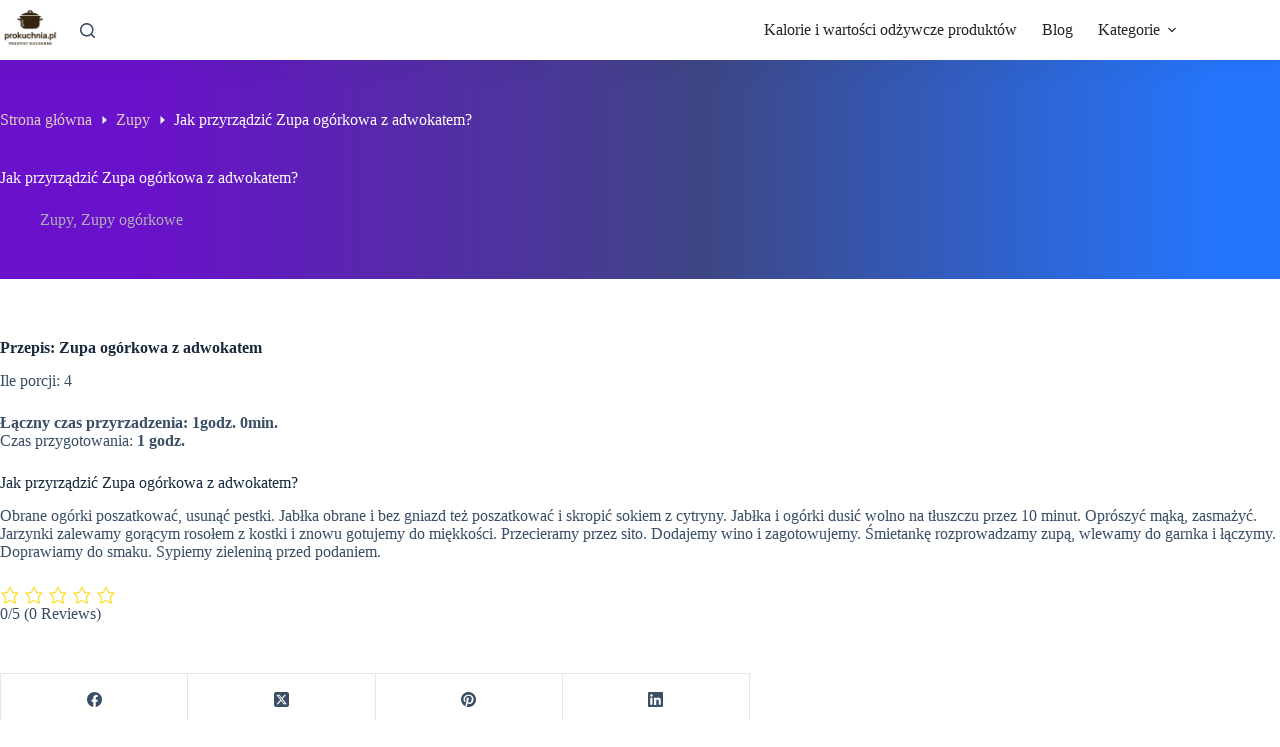

--- FILE ---
content_type: text/html; charset=UTF-8
request_url: https://prokuchnia.pl/zupy/jak-przyrzadzic-zupa-ogorkowa-z-adwokatem/
body_size: 22606
content:
<!doctype html>
<html lang="pl-PL">
<head><meta charset="UTF-8"><script>if(navigator.userAgent.match(/MSIE|Internet Explorer/i)||navigator.userAgent.match(/Trident\/7\..*?rv:11/i)){var href=document.location.href;if(!href.match(/[?&]nowprocket/)){if(href.indexOf("?")==-1){if(href.indexOf("#")==-1){document.location.href=href+"?nowprocket=1"}else{document.location.href=href.replace("#","?nowprocket=1#")}}else{if(href.indexOf("#")==-1){document.location.href=href+"&nowprocket=1"}else{document.location.href=href.replace("#","&nowprocket=1#")}}}}</script><script>class RocketLazyLoadScripts{constructor(){this.v="1.2.4",this.triggerEvents=["keydown","mousedown","mousemove","touchmove","touchstart","touchend","wheel"],this.userEventHandler=this._triggerListener.bind(this),this.touchStartHandler=this._onTouchStart.bind(this),this.touchMoveHandler=this._onTouchMove.bind(this),this.touchEndHandler=this._onTouchEnd.bind(this),this.clickHandler=this._onClick.bind(this),this.interceptedClicks=[],window.addEventListener("pageshow",t=>{this.persisted=t.persisted}),window.addEventListener("DOMContentLoaded",()=>{this._preconnect3rdParties()}),this.delayedScripts={normal:[],async:[],defer:[]},this.trash=[],this.allJQueries=[]}_addUserInteractionListener(t){if(document.hidden){t._triggerListener();return}this.triggerEvents.forEach(e=>window.addEventListener(e,t.userEventHandler,{passive:!0})),window.addEventListener("touchstart",t.touchStartHandler,{passive:!0}),window.addEventListener("mousedown",t.touchStartHandler),document.addEventListener("visibilitychange",t.userEventHandler)}_removeUserInteractionListener(){this.triggerEvents.forEach(t=>window.removeEventListener(t,this.userEventHandler,{passive:!0})),document.removeEventListener("visibilitychange",this.userEventHandler)}_onTouchStart(t){"HTML"!==t.target.tagName&&(window.addEventListener("touchend",this.touchEndHandler),window.addEventListener("mouseup",this.touchEndHandler),window.addEventListener("touchmove",this.touchMoveHandler,{passive:!0}),window.addEventListener("mousemove",this.touchMoveHandler),t.target.addEventListener("click",this.clickHandler),this._renameDOMAttribute(t.target,"onclick","rocket-onclick"),this._pendingClickStarted())}_onTouchMove(t){window.removeEventListener("touchend",this.touchEndHandler),window.removeEventListener("mouseup",this.touchEndHandler),window.removeEventListener("touchmove",this.touchMoveHandler,{passive:!0}),window.removeEventListener("mousemove",this.touchMoveHandler),t.target.removeEventListener("click",this.clickHandler),this._renameDOMAttribute(t.target,"rocket-onclick","onclick"),this._pendingClickFinished()}_onTouchEnd(){window.removeEventListener("touchend",this.touchEndHandler),window.removeEventListener("mouseup",this.touchEndHandler),window.removeEventListener("touchmove",this.touchMoveHandler,{passive:!0}),window.removeEventListener("mousemove",this.touchMoveHandler)}_onClick(t){t.target.removeEventListener("click",this.clickHandler),this._renameDOMAttribute(t.target,"rocket-onclick","onclick"),this.interceptedClicks.push(t),t.preventDefault(),t.stopPropagation(),t.stopImmediatePropagation(),this._pendingClickFinished()}_replayClicks(){window.removeEventListener("touchstart",this.touchStartHandler,{passive:!0}),window.removeEventListener("mousedown",this.touchStartHandler),this.interceptedClicks.forEach(t=>{t.target.dispatchEvent(new MouseEvent("click",{view:t.view,bubbles:!0,cancelable:!0}))})}_waitForPendingClicks(){return new Promise(t=>{this._isClickPending?this._pendingClickFinished=t:t()})}_pendingClickStarted(){this._isClickPending=!0}_pendingClickFinished(){this._isClickPending=!1}_renameDOMAttribute(t,e,r){t.hasAttribute&&t.hasAttribute(e)&&(event.target.setAttribute(r,event.target.getAttribute(e)),event.target.removeAttribute(e))}_triggerListener(){this._removeUserInteractionListener(this),"loading"===document.readyState?document.addEventListener("DOMContentLoaded",this._loadEverythingNow.bind(this)):this._loadEverythingNow()}_preconnect3rdParties(){let t=[];document.querySelectorAll("script[type=rocketlazyloadscript][data-rocket-src]").forEach(e=>{let r=e.getAttribute("data-rocket-src");if(r&&0!==r.indexOf("data:")){0===r.indexOf("//")&&(r=location.protocol+r);try{let i=new URL(r).origin;i!==location.origin&&t.push({src:i,crossOrigin:e.crossOrigin||"module"===e.getAttribute("data-rocket-type")})}catch(n){}}}),t=[...new Map(t.map(t=>[JSON.stringify(t),t])).values()],this._batchInjectResourceHints(t,"preconnect")}async _loadEverythingNow(){this.lastBreath=Date.now(),this._delayEventListeners(),this._delayJQueryReady(this),this._handleDocumentWrite(),this._registerAllDelayedScripts(),this._preloadAllScripts(),await this._loadScriptsFromList(this.delayedScripts.normal),await this._loadScriptsFromList(this.delayedScripts.defer),await this._loadScriptsFromList(this.delayedScripts.async);try{await this._triggerDOMContentLoaded(),await this._pendingWebpackRequests(this),await this._triggerWindowLoad()}catch(t){console.error(t)}window.dispatchEvent(new Event("rocket-allScriptsLoaded")),this._waitForPendingClicks().then(()=>{this._replayClicks()}),this._emptyTrash()}_registerAllDelayedScripts(){document.querySelectorAll("script[type=rocketlazyloadscript]").forEach(t=>{t.hasAttribute("data-rocket-src")?t.hasAttribute("async")&&!1!==t.async?this.delayedScripts.async.push(t):t.hasAttribute("defer")&&!1!==t.defer||"module"===t.getAttribute("data-rocket-type")?this.delayedScripts.defer.push(t):this.delayedScripts.normal.push(t):this.delayedScripts.normal.push(t)})}async _transformScript(t){if(await this._littleBreath(),!0===t.noModule&&"noModule"in HTMLScriptElement.prototype){t.setAttribute("data-rocket-status","skipped");return}return new Promise(navigator.userAgent.indexOf("Firefox/")>0||""===navigator.vendor?e=>{let r=document.createElement("script");[...t.attributes].forEach(t=>{let e=t.nodeName;"type"!==e&&("data-rocket-type"===e&&(e="type"),"data-rocket-src"===e&&(e="src"),r.setAttribute(e,t.nodeValue))}),t.text&&(r.text=t.text),r.hasAttribute("src")?(r.addEventListener("load",e),r.addEventListener("error",e)):(r.text=t.text,e());try{t.parentNode.replaceChild(r,t)}catch(i){e()}}:e=>{function r(){t.setAttribute("data-rocket-status","failed"),e()}try{let i=t.getAttribute("data-rocket-type"),n=t.getAttribute("data-rocket-src");i?(t.type=i,t.removeAttribute("data-rocket-type")):t.removeAttribute("type"),t.addEventListener("load",function r(){t.setAttribute("data-rocket-status","executed"),e()}),t.addEventListener("error",r),n?(t.removeAttribute("data-rocket-src"),t.src=n):t.src="data:text/javascript;base64,"+window.btoa(unescape(encodeURIComponent(t.text)))}catch(s){r()}})}async _loadScriptsFromList(t){let e=t.shift();return e&&e.isConnected?(await this._transformScript(e),this._loadScriptsFromList(t)):Promise.resolve()}_preloadAllScripts(){this._batchInjectResourceHints([...this.delayedScripts.normal,...this.delayedScripts.defer,...this.delayedScripts.async],"preload")}_batchInjectResourceHints(t,e){var r=document.createDocumentFragment();t.forEach(t=>{let i=t.getAttribute&&t.getAttribute("data-rocket-src")||t.src;if(i){let n=document.createElement("link");n.href=i,n.rel=e,"preconnect"!==e&&(n.as="script"),t.getAttribute&&"module"===t.getAttribute("data-rocket-type")&&(n.crossOrigin=!0),t.crossOrigin&&(n.crossOrigin=t.crossOrigin),t.integrity&&(n.integrity=t.integrity),r.appendChild(n),this.trash.push(n)}}),document.head.appendChild(r)}_delayEventListeners(){let t={};function e(e,r){!function e(r){!t[r]&&(t[r]={originalFunctions:{add:r.addEventListener,remove:r.removeEventListener},eventsToRewrite:[]},r.addEventListener=function(){arguments[0]=i(arguments[0]),t[r].originalFunctions.add.apply(r,arguments)},r.removeEventListener=function(){arguments[0]=i(arguments[0]),t[r].originalFunctions.remove.apply(r,arguments)});function i(e){return t[r].eventsToRewrite.indexOf(e)>=0?"rocket-"+e:e}}(e),t[e].eventsToRewrite.push(r)}function r(t,e){let r=t[e];Object.defineProperty(t,e,{get:()=>r||function(){},set(i){t["rocket"+e]=r=i}})}e(document,"DOMContentLoaded"),e(window,"DOMContentLoaded"),e(window,"load"),e(window,"pageshow"),e(document,"readystatechange"),r(document,"onreadystatechange"),r(window,"onload"),r(window,"onpageshow")}_delayJQueryReady(t){let e;function r(t){return t.split(" ").map(t=>"load"===t||0===t.indexOf("load.")?"rocket-jquery-load":t).join(" ")}function i(i){if(i&&i.fn&&!t.allJQueries.includes(i)){i.fn.ready=i.fn.init.prototype.ready=function(e){return t.domReadyFired?e.bind(document)(i):document.addEventListener("rocket-DOMContentLoaded",()=>e.bind(document)(i)),i([])};let n=i.fn.on;i.fn.on=i.fn.init.prototype.on=function(){return this[0]===window&&("string"==typeof arguments[0]||arguments[0]instanceof String?arguments[0]=r(arguments[0]):"object"==typeof arguments[0]&&Object.keys(arguments[0]).forEach(t=>{let e=arguments[0][t];delete arguments[0][t],arguments[0][r(t)]=e})),n.apply(this,arguments),this},t.allJQueries.push(i)}e=i}i(window.jQuery),Object.defineProperty(window,"jQuery",{get:()=>e,set(t){i(t)}})}async _pendingWebpackRequests(t){let e=document.querySelector("script[data-webpack]");async function r(){return new Promise(t=>{e.addEventListener("load",t),e.addEventListener("error",t)})}e&&(await r(),await t._requestAnimFrame(),await t._pendingWebpackRequests(t))}async _triggerDOMContentLoaded(){this.domReadyFired=!0,await this._littleBreath(),document.dispatchEvent(new Event("rocket-DOMContentLoaded")),await this._littleBreath(),window.dispatchEvent(new Event("rocket-DOMContentLoaded")),await this._littleBreath(),document.dispatchEvent(new Event("rocket-readystatechange")),await this._littleBreath(),document.rocketonreadystatechange&&document.rocketonreadystatechange()}async _triggerWindowLoad(){await this._littleBreath(),window.dispatchEvent(new Event("rocket-load")),await this._littleBreath(),window.rocketonload&&window.rocketonload(),await this._littleBreath(),this.allJQueries.forEach(t=>t(window).trigger("rocket-jquery-load")),await this._littleBreath();let t=new Event("rocket-pageshow");t.persisted=this.persisted,window.dispatchEvent(t),await this._littleBreath(),window.rocketonpageshow&&window.rocketonpageshow({persisted:this.persisted})}_handleDocumentWrite(){let t=new Map;document.write=document.writeln=function(e){let r=document.currentScript;r||console.error("WPRocket unable to document.write this: "+e);let i=document.createRange(),n=r.parentElement,s=t.get(r);void 0===s&&(s=r.nextSibling,t.set(r,s));let a=document.createDocumentFragment();i.setStart(a,0),a.appendChild(i.createContextualFragment(e)),n.insertBefore(a,s)}}async _littleBreath(){Date.now()-this.lastBreath>45&&(await this._requestAnimFrame(),this.lastBreath=Date.now())}async _requestAnimFrame(){return document.hidden?new Promise(t=>setTimeout(t)):new Promise(t=>requestAnimationFrame(t))}_emptyTrash(){this.trash.forEach(t=>t.remove())}static run(){let t=new RocketLazyLoadScripts;t._addUserInteractionListener(t)}}RocketLazyLoadScripts.run();</script>
	
	
	<meta name="viewport" content="width=device-width, initial-scale=1, maximum-scale=5, viewport-fit=cover">
	<link rel="profile" href="https://gmpg.org/xfn/11">

	<meta name='robots' content='index, follow, max-image-preview:large, max-snippet:-1, max-video-preview:-1' />
	<style>img:is([sizes="auto" i], [sizes^="auto," i]) { contain-intrinsic-size: 3000px 1500px }</style>
	
	<!-- This site is optimized with the Yoast SEO plugin v26.0 - https://yoast.com/wordpress/plugins/seo/ -->
	<title>Przepis na Zupa ogórkowa z adwokatem | Zupy | ProKuchnia.pl</title><link rel="preload" as="style" href="https://fonts.googleapis.com/css2?family=Acme:wght@400&#038;family=Roboto:wght@400;700;900&#038;display=swap" /><link rel="stylesheet" href="https://fonts.googleapis.com/css2?family=Acme:wght@400&#038;family=Roboto:wght@400;700;900&#038;display=swap" media="print" onload="this.media='all'" /><noscript><link rel="stylesheet" href="https://fonts.googleapis.com/css2?family=Acme:wght@400&#038;family=Roboto:wght@400;700;900&#038;display=swap" /></noscript>
	<meta name="description" content="Przepis na Zupa ogórkowa z adwokatem oraz wiele innych z kategorii: Zupy - zobacz dokładny przepis przechodząc na witrynę ProKuchnia.pl" />
	<link rel="canonical" href="https://prokuchnia.pl/zupy/jak-przyrzadzic-zupa-ogorkowa-z-adwokatem/" />
	<meta property="og:locale" content="pl_PL" />
	<meta property="og:type" content="article" />
	<meta property="og:title" content="Zupa ogórkowa z adwokatem - przepis, receptura" />
	<meta property="og:description" content="Przepis na Zupa ogórkowa z adwokatem oraz wiele innych z kategorii: Zupy - zobacz dokładny przepis przechodząc na witrynę ProKuchnia.pl" />
	<meta property="og:url" content="https://prokuchnia.pl/zupy/jak-przyrzadzic-zupa-ogorkowa-z-adwokatem/" />
	<meta property="og:site_name" content="ProKuchnia.pl" />
	<meta property="article:publisher" content="https://www.facebook.com/ProKuchniapl-109198458258550" />
	<meta property="article:published_time" content="2023-03-21T22:33:57+00:00" />
	<meta property="article:modified_time" content="2025-02-12T20:16:32+00:00" />
	<meta property="og:image" content="https://prokuchnia.pl/wp-content/uploads/2021/11/zupy-1.jpg" />
	<meta property="og:image:width" content="640" />
	<meta property="og:image:height" content="422" />
	<meta property="og:image:type" content="image/jpeg" />
	<meta name="author" content="admin" />
	<meta name="twitter:card" content="summary_large_image" />
	<meta name="twitter:title" content="Zupa ogórkowa z adwokatem - przepis, receptura" />
	<meta name="twitter:label1" content="Napisane przez" />
	<meta name="twitter:data1" content="admin" />
	<script type="application/ld+json" class="yoast-schema-graph">{"@context":"https://schema.org","@graph":[{"@type":"Article","@id":"https://prokuchnia.pl/zupy/jak-przyrzadzic-zupa-ogorkowa-z-adwokatem/#article","isPartOf":{"@id":"https://prokuchnia.pl/zupy/jak-przyrzadzic-zupa-ogorkowa-z-adwokatem/"},"author":{"name":"admin","@id":"https://prokuchnia.pl/#/schema/person/150b7dde8d9e04e051afba11bc576152"},"headline":"Jak przyrządzić Zupa ogórkowa z adwokatem?","datePublished":"2023-03-21T22:33:57+00:00","dateModified":"2025-02-12T20:16:32+00:00","mainEntityOfPage":{"@id":"https://prokuchnia.pl/zupy/jak-przyrzadzic-zupa-ogorkowa-z-adwokatem/"},"wordCount":106,"commentCount":0,"publisher":{"@id":"https://prokuchnia.pl/#organization"},"image":{"@id":"https://prokuchnia.pl/zupy/jak-przyrzadzic-zupa-ogorkowa-z-adwokatem/#primaryimage"},"thumbnailUrl":"https://prokuchnia.pl/wp-content/uploads/2021/11/zupy-1.jpg","keywords":["cytryny","ogórkowa","pestki","tłuszczu","wino","zupa ogórkowa"],"articleSection":["Zupy","Zupy ogórkowe"],"inLanguage":"pl-PL","potentialAction":[{"@type":"CommentAction","name":"Comment","target":["https://prokuchnia.pl/zupy/jak-przyrzadzic-zupa-ogorkowa-z-adwokatem/#respond"]}]},{"@type":"WebPage","@id":"https://prokuchnia.pl/zupy/jak-przyrzadzic-zupa-ogorkowa-z-adwokatem/","url":"https://prokuchnia.pl/zupy/jak-przyrzadzic-zupa-ogorkowa-z-adwokatem/","name":"Przepis na Zupa ogórkowa z adwokatem | Zupy | ProKuchnia.pl","isPartOf":{"@id":"https://prokuchnia.pl/#website"},"primaryImageOfPage":{"@id":"https://prokuchnia.pl/zupy/jak-przyrzadzic-zupa-ogorkowa-z-adwokatem/#primaryimage"},"image":{"@id":"https://prokuchnia.pl/zupy/jak-przyrzadzic-zupa-ogorkowa-z-adwokatem/#primaryimage"},"thumbnailUrl":"https://prokuchnia.pl/wp-content/uploads/2021/11/zupy-1.jpg","datePublished":"2023-03-21T22:33:57+00:00","dateModified":"2025-02-12T20:16:32+00:00","description":"Przepis na Zupa ogórkowa z adwokatem oraz wiele innych z kategorii: Zupy - zobacz dokładny przepis przechodząc na witrynę ProKuchnia.pl","breadcrumb":{"@id":"https://prokuchnia.pl/zupy/jak-przyrzadzic-zupa-ogorkowa-z-adwokatem/#breadcrumb"},"inLanguage":"pl-PL","potentialAction":[{"@type":"ReadAction","target":["https://prokuchnia.pl/zupy/jak-przyrzadzic-zupa-ogorkowa-z-adwokatem/"]}]},{"@type":"ImageObject","inLanguage":"pl-PL","@id":"https://prokuchnia.pl/zupy/jak-przyrzadzic-zupa-ogorkowa-z-adwokatem/#primaryimage","url":"https://prokuchnia.pl/wp-content/uploads/2021/11/zupy-1.jpg","contentUrl":"https://prokuchnia.pl/wp-content/uploads/2021/11/zupy-1.jpg","width":640,"height":422},{"@type":"BreadcrumbList","@id":"https://prokuchnia.pl/zupy/jak-przyrzadzic-zupa-ogorkowa-z-adwokatem/#breadcrumb","itemListElement":[{"@type":"ListItem","position":1,"name":"Strona główna","item":"https://prokuchnia.pl/"},{"@type":"ListItem","position":2,"name":"Jak przyrządzić Zupa ogórkowa z adwokatem?"}]},{"@type":"WebSite","@id":"https://prokuchnia.pl/#website","url":"https://prokuchnia.pl/","name":"ProKuchnia.pl","description":"Przepisy dla każdego","publisher":{"@id":"https://prokuchnia.pl/#organization"},"alternateName":"Przepisy dla każdego","potentialAction":[{"@type":"SearchAction","target":{"@type":"EntryPoint","urlTemplate":"https://prokuchnia.pl/?s={search_term_string}"},"query-input":{"@type":"PropertyValueSpecification","valueRequired":true,"valueName":"search_term_string"}}],"inLanguage":"pl-PL"},{"@type":"Organization","@id":"https://prokuchnia.pl/#organization","name":"ProKuchnia.pl","url":"https://prokuchnia.pl/","logo":{"@type":"ImageObject","inLanguage":"pl-PL","@id":"https://prokuchnia.pl/#/schema/logo/image/","url":"https://prokuchnia.pl/wp-content/uploads/2025/12/b1bc3d02-8b46-4b85-a8f5-ff41a48d18d1.png","contentUrl":"https://prokuchnia.pl/wp-content/uploads/2025/12/b1bc3d02-8b46-4b85-a8f5-ff41a48d18d1.png","width":1024,"height":1024,"caption":"ProKuchnia.pl"},"image":{"@id":"https://prokuchnia.pl/#/schema/logo/image/"},"sameAs":["https://www.facebook.com/ProKuchniapl-109198458258550"]},{"@type":"Person","@id":"https://prokuchnia.pl/#/schema/person/150b7dde8d9e04e051afba11bc576152","name":"admin"}]}</script>
	<!-- / Yoast SEO plugin. -->


<link rel='dns-prefetch' href='//www.googletagmanager.com' />
<link rel='dns-prefetch' href='//fonts.googleapis.com' />
<link href='https://fonts.gstatic.com' crossorigin rel='preconnect' />
<link rel="alternate" type="application/rss+xml" title="ProKuchnia.pl &raquo; Kanał z wpisami" href="https://prokuchnia.pl/feed/" />
<link rel="alternate" type="application/rss+xml" title="ProKuchnia.pl &raquo; Kanał z komentarzami" href="https://prokuchnia.pl/comments/feed/" />
<link rel="alternate" type="application/rss+xml" title="ProKuchnia.pl &raquo; Jak przyrządzić Zupa ogórkowa z adwokatem? Kanał z komentarzami" href="https://prokuchnia.pl/zupy/jak-przyrzadzic-zupa-ogorkowa-z-adwokatem/feed/" />
<!-- prokuchnia.pl is managing ads with Advanced Ads 2.0.12 – https://wpadvancedads.com/ --><!--noptimize--><script type="rocketlazyloadscript" id="proku-ready">
			window.advanced_ads_ready=function(e,a){a=a||"complete";var d=function(e){return"interactive"===a?"loading"!==e:"complete"===e};d(document.readyState)?e():document.addEventListener("readystatechange",(function(a){d(a.target.readyState)&&e()}),{once:"interactive"===a})},window.advanced_ads_ready_queue=window.advanced_ads_ready_queue||[];		</script>
		<!--/noptimize--><link data-minify="1" rel='stylesheet' id='blocksy-dynamic-global-css' href='https://prokuchnia.pl/wp-content/cache/min/1/wp-content/uploads/blocksy/css/global.css?ver=1759432133' media='all' />
<link rel='stylesheet' id='wp-block-library-css' href='https://prokuchnia.pl/wp-includes/css/dist/block-library/style.min.css?ver=6.7.4' media='all' />
<link data-minify="1" rel='stylesheet' id='ugb-style-css-v2-css' href='https://prokuchnia.pl/wp-content/cache/min/1/wp-content/plugins/stackable-ultimate-gutenberg-blocks/dist/deprecated/frontend_blocks_deprecated_v2.css?ver=1759432133' media='all' />
<style id='ugb-style-css-v2-inline-css'>
:root {--stk-block-width-default-detected: 1290px;}
:root {
			--content-width: 1290px;
		}
</style>
<style id='global-styles-inline-css'>
:root{--wp--preset--aspect-ratio--square: 1;--wp--preset--aspect-ratio--4-3: 4/3;--wp--preset--aspect-ratio--3-4: 3/4;--wp--preset--aspect-ratio--3-2: 3/2;--wp--preset--aspect-ratio--2-3: 2/3;--wp--preset--aspect-ratio--16-9: 16/9;--wp--preset--aspect-ratio--9-16: 9/16;--wp--preset--color--black: #000000;--wp--preset--color--cyan-bluish-gray: #abb8c3;--wp--preset--color--white: #ffffff;--wp--preset--color--pale-pink: #f78da7;--wp--preset--color--vivid-red: #cf2e2e;--wp--preset--color--luminous-vivid-orange: #ff6900;--wp--preset--color--luminous-vivid-amber: #fcb900;--wp--preset--color--light-green-cyan: #7bdcb5;--wp--preset--color--vivid-green-cyan: #00d084;--wp--preset--color--pale-cyan-blue: #8ed1fc;--wp--preset--color--vivid-cyan-blue: #0693e3;--wp--preset--color--vivid-purple: #9b51e0;--wp--preset--color--palette-color-1: var(--theme-palette-color-1, #2872fa);--wp--preset--color--palette-color-2: var(--theme-palette-color-2, #1559ed);--wp--preset--color--palette-color-3: var(--theme-palette-color-3, #3A4F66);--wp--preset--color--palette-color-4: var(--theme-palette-color-4, #192a3d);--wp--preset--color--palette-color-5: var(--theme-palette-color-5, #e1e8ed);--wp--preset--color--palette-color-6: var(--theme-palette-color-6, #f2f5f7);--wp--preset--color--palette-color-7: var(--theme-palette-color-7, #FAFBFC);--wp--preset--color--palette-color-8: var(--theme-palette-color-8, #ffffff);--wp--preset--gradient--vivid-cyan-blue-to-vivid-purple: linear-gradient(135deg,rgba(6,147,227,1) 0%,rgb(155,81,224) 100%);--wp--preset--gradient--light-green-cyan-to-vivid-green-cyan: linear-gradient(135deg,rgb(122,220,180) 0%,rgb(0,208,130) 100%);--wp--preset--gradient--luminous-vivid-amber-to-luminous-vivid-orange: linear-gradient(135deg,rgba(252,185,0,1) 0%,rgba(255,105,0,1) 100%);--wp--preset--gradient--luminous-vivid-orange-to-vivid-red: linear-gradient(135deg,rgba(255,105,0,1) 0%,rgb(207,46,46) 100%);--wp--preset--gradient--very-light-gray-to-cyan-bluish-gray: linear-gradient(135deg,rgb(238,238,238) 0%,rgb(169,184,195) 100%);--wp--preset--gradient--cool-to-warm-spectrum: linear-gradient(135deg,rgb(74,234,220) 0%,rgb(151,120,209) 20%,rgb(207,42,186) 40%,rgb(238,44,130) 60%,rgb(251,105,98) 80%,rgb(254,248,76) 100%);--wp--preset--gradient--blush-light-purple: linear-gradient(135deg,rgb(255,206,236) 0%,rgb(152,150,240) 100%);--wp--preset--gradient--blush-bordeaux: linear-gradient(135deg,rgb(254,205,165) 0%,rgb(254,45,45) 50%,rgb(107,0,62) 100%);--wp--preset--gradient--luminous-dusk: linear-gradient(135deg,rgb(255,203,112) 0%,rgb(199,81,192) 50%,rgb(65,88,208) 100%);--wp--preset--gradient--pale-ocean: linear-gradient(135deg,rgb(255,245,203) 0%,rgb(182,227,212) 50%,rgb(51,167,181) 100%);--wp--preset--gradient--electric-grass: linear-gradient(135deg,rgb(202,248,128) 0%,rgb(113,206,126) 100%);--wp--preset--gradient--midnight: linear-gradient(135deg,rgb(2,3,129) 0%,rgb(40,116,252) 100%);--wp--preset--gradient--juicy-peach: linear-gradient(to right, #ffecd2 0%, #fcb69f 100%);--wp--preset--gradient--young-passion: linear-gradient(to right, #ff8177 0%, #ff867a 0%, #ff8c7f 21%, #f99185 52%, #cf556c 78%, #b12a5b 100%);--wp--preset--gradient--true-sunset: linear-gradient(to right, #fa709a 0%, #fee140 100%);--wp--preset--gradient--morpheus-den: linear-gradient(to top, #30cfd0 0%, #330867 100%);--wp--preset--gradient--plum-plate: linear-gradient(135deg, #667eea 0%, #764ba2 100%);--wp--preset--gradient--aqua-splash: linear-gradient(15deg, #13547a 0%, #80d0c7 100%);--wp--preset--gradient--love-kiss: linear-gradient(to top, #ff0844 0%, #ffb199 100%);--wp--preset--gradient--new-retrowave: linear-gradient(to top, #3b41c5 0%, #a981bb 49%, #ffc8a9 100%);--wp--preset--gradient--plum-bath: linear-gradient(to top, #cc208e 0%, #6713d2 100%);--wp--preset--gradient--high-flight: linear-gradient(to right, #0acffe 0%, #495aff 100%);--wp--preset--gradient--teen-party: linear-gradient(-225deg, #FF057C 0%, #8D0B93 50%, #321575 100%);--wp--preset--gradient--fabled-sunset: linear-gradient(-225deg, #231557 0%, #44107A 29%, #FF1361 67%, #FFF800 100%);--wp--preset--gradient--arielle-smile: radial-gradient(circle 248px at center, #16d9e3 0%, #30c7ec 47%, #46aef7 100%);--wp--preset--gradient--itmeo-branding: linear-gradient(180deg, #2af598 0%, #009efd 100%);--wp--preset--gradient--deep-blue: linear-gradient(to right, #6a11cb 0%, #2575fc 100%);--wp--preset--gradient--strong-bliss: linear-gradient(to right, #f78ca0 0%, #f9748f 19%, #fd868c 60%, #fe9a8b 100%);--wp--preset--gradient--sweet-period: linear-gradient(to top, #3f51b1 0%, #5a55ae 13%, #7b5fac 25%, #8f6aae 38%, #a86aa4 50%, #cc6b8e 62%, #f18271 75%, #f3a469 87%, #f7c978 100%);--wp--preset--gradient--purple-division: linear-gradient(to top, #7028e4 0%, #e5b2ca 100%);--wp--preset--gradient--cold-evening: linear-gradient(to top, #0c3483 0%, #a2b6df 100%, #6b8cce 100%, #a2b6df 100%);--wp--preset--gradient--mountain-rock: linear-gradient(to right, #868f96 0%, #596164 100%);--wp--preset--gradient--desert-hump: linear-gradient(to top, #c79081 0%, #dfa579 100%);--wp--preset--gradient--ethernal-constance: linear-gradient(to top, #09203f 0%, #537895 100%);--wp--preset--gradient--happy-memories: linear-gradient(-60deg, #ff5858 0%, #f09819 100%);--wp--preset--gradient--grown-early: linear-gradient(to top, #0ba360 0%, #3cba92 100%);--wp--preset--gradient--morning-salad: linear-gradient(-225deg, #B7F8DB 0%, #50A7C2 100%);--wp--preset--gradient--night-call: linear-gradient(-225deg, #AC32E4 0%, #7918F2 48%, #4801FF 100%);--wp--preset--gradient--mind-crawl: linear-gradient(-225deg, #473B7B 0%, #3584A7 51%, #30D2BE 100%);--wp--preset--gradient--angel-care: linear-gradient(-225deg, #FFE29F 0%, #FFA99F 48%, #FF719A 100%);--wp--preset--gradient--juicy-cake: linear-gradient(to top, #e14fad 0%, #f9d423 100%);--wp--preset--gradient--rich-metal: linear-gradient(to right, #d7d2cc 0%, #304352 100%);--wp--preset--gradient--mole-hall: linear-gradient(-20deg, #616161 0%, #9bc5c3 100%);--wp--preset--gradient--cloudy-knoxville: linear-gradient(120deg, #fdfbfb 0%, #ebedee 100%);--wp--preset--gradient--soft-grass: linear-gradient(to top, #c1dfc4 0%, #deecdd 100%);--wp--preset--gradient--saint-petersburg: linear-gradient(135deg, #f5f7fa 0%, #c3cfe2 100%);--wp--preset--gradient--everlasting-sky: linear-gradient(135deg, #fdfcfb 0%, #e2d1c3 100%);--wp--preset--gradient--kind-steel: linear-gradient(-20deg, #e9defa 0%, #fbfcdb 100%);--wp--preset--gradient--over-sun: linear-gradient(60deg, #abecd6 0%, #fbed96 100%);--wp--preset--gradient--premium-white: linear-gradient(to top, #d5d4d0 0%, #d5d4d0 1%, #eeeeec 31%, #efeeec 75%, #e9e9e7 100%);--wp--preset--gradient--clean-mirror: linear-gradient(45deg, #93a5cf 0%, #e4efe9 100%);--wp--preset--gradient--wild-apple: linear-gradient(to top, #d299c2 0%, #fef9d7 100%);--wp--preset--gradient--snow-again: linear-gradient(to top, #e6e9f0 0%, #eef1f5 100%);--wp--preset--gradient--confident-cloud: linear-gradient(to top, #dad4ec 0%, #dad4ec 1%, #f3e7e9 100%);--wp--preset--gradient--glass-water: linear-gradient(to top, #dfe9f3 0%, white 100%);--wp--preset--gradient--perfect-white: linear-gradient(-225deg, #E3FDF5 0%, #FFE6FA 100%);--wp--preset--font-size--small: 13px;--wp--preset--font-size--medium: 20px;--wp--preset--font-size--large: clamp(22px, 1.375rem + ((1vw - 3.2px) * 0.625), 30px);--wp--preset--font-size--x-large: clamp(30px, 1.875rem + ((1vw - 3.2px) * 1.563), 50px);--wp--preset--font-size--xx-large: clamp(45px, 2.813rem + ((1vw - 3.2px) * 2.734), 80px);--wp--preset--spacing--20: 0.44rem;--wp--preset--spacing--30: 0.67rem;--wp--preset--spacing--40: 1rem;--wp--preset--spacing--50: 1.5rem;--wp--preset--spacing--60: 2.25rem;--wp--preset--spacing--70: 3.38rem;--wp--preset--spacing--80: 5.06rem;--wp--preset--shadow--natural: 6px 6px 9px rgba(0, 0, 0, 0.2);--wp--preset--shadow--deep: 12px 12px 50px rgba(0, 0, 0, 0.4);--wp--preset--shadow--sharp: 6px 6px 0px rgba(0, 0, 0, 0.2);--wp--preset--shadow--outlined: 6px 6px 0px -3px rgba(255, 255, 255, 1), 6px 6px rgba(0, 0, 0, 1);--wp--preset--shadow--crisp: 6px 6px 0px rgba(0, 0, 0, 1);}:root { --wp--style--global--content-size: var(--theme-block-max-width);--wp--style--global--wide-size: var(--theme-block-wide-max-width); }:where(body) { margin: 0; }.wp-site-blocks > .alignleft { float: left; margin-right: 2em; }.wp-site-blocks > .alignright { float: right; margin-left: 2em; }.wp-site-blocks > .aligncenter { justify-content: center; margin-left: auto; margin-right: auto; }:where(.wp-site-blocks) > * { margin-block-start: var(--theme-content-spacing); margin-block-end: 0; }:where(.wp-site-blocks) > :first-child { margin-block-start: 0; }:where(.wp-site-blocks) > :last-child { margin-block-end: 0; }:root { --wp--style--block-gap: var(--theme-content-spacing); }:root :where(.is-layout-flow) > :first-child{margin-block-start: 0;}:root :where(.is-layout-flow) > :last-child{margin-block-end: 0;}:root :where(.is-layout-flow) > *{margin-block-start: var(--theme-content-spacing);margin-block-end: 0;}:root :where(.is-layout-constrained) > :first-child{margin-block-start: 0;}:root :where(.is-layout-constrained) > :last-child{margin-block-end: 0;}:root :where(.is-layout-constrained) > *{margin-block-start: var(--theme-content-spacing);margin-block-end: 0;}:root :where(.is-layout-flex){gap: var(--theme-content-spacing);}:root :where(.is-layout-grid){gap: var(--theme-content-spacing);}.is-layout-flow > .alignleft{float: left;margin-inline-start: 0;margin-inline-end: 2em;}.is-layout-flow > .alignright{float: right;margin-inline-start: 2em;margin-inline-end: 0;}.is-layout-flow > .aligncenter{margin-left: auto !important;margin-right: auto !important;}.is-layout-constrained > .alignleft{float: left;margin-inline-start: 0;margin-inline-end: 2em;}.is-layout-constrained > .alignright{float: right;margin-inline-start: 2em;margin-inline-end: 0;}.is-layout-constrained > .aligncenter{margin-left: auto !important;margin-right: auto !important;}.is-layout-constrained > :where(:not(.alignleft):not(.alignright):not(.alignfull)){max-width: var(--wp--style--global--content-size);margin-left: auto !important;margin-right: auto !important;}.is-layout-constrained > .alignwide{max-width: var(--wp--style--global--wide-size);}body .is-layout-flex{display: flex;}.is-layout-flex{flex-wrap: wrap;align-items: center;}.is-layout-flex > :is(*, div){margin: 0;}body .is-layout-grid{display: grid;}.is-layout-grid > :is(*, div){margin: 0;}body{padding-top: 0px;padding-right: 0px;padding-bottom: 0px;padding-left: 0px;}.has-black-color{color: var(--wp--preset--color--black) !important;}.has-cyan-bluish-gray-color{color: var(--wp--preset--color--cyan-bluish-gray) !important;}.has-white-color{color: var(--wp--preset--color--white) !important;}.has-pale-pink-color{color: var(--wp--preset--color--pale-pink) !important;}.has-vivid-red-color{color: var(--wp--preset--color--vivid-red) !important;}.has-luminous-vivid-orange-color{color: var(--wp--preset--color--luminous-vivid-orange) !important;}.has-luminous-vivid-amber-color{color: var(--wp--preset--color--luminous-vivid-amber) !important;}.has-light-green-cyan-color{color: var(--wp--preset--color--light-green-cyan) !important;}.has-vivid-green-cyan-color{color: var(--wp--preset--color--vivid-green-cyan) !important;}.has-pale-cyan-blue-color{color: var(--wp--preset--color--pale-cyan-blue) !important;}.has-vivid-cyan-blue-color{color: var(--wp--preset--color--vivid-cyan-blue) !important;}.has-vivid-purple-color{color: var(--wp--preset--color--vivid-purple) !important;}.has-palette-color-1-color{color: var(--wp--preset--color--palette-color-1) !important;}.has-palette-color-2-color{color: var(--wp--preset--color--palette-color-2) !important;}.has-palette-color-3-color{color: var(--wp--preset--color--palette-color-3) !important;}.has-palette-color-4-color{color: var(--wp--preset--color--palette-color-4) !important;}.has-palette-color-5-color{color: var(--wp--preset--color--palette-color-5) !important;}.has-palette-color-6-color{color: var(--wp--preset--color--palette-color-6) !important;}.has-palette-color-7-color{color: var(--wp--preset--color--palette-color-7) !important;}.has-palette-color-8-color{color: var(--wp--preset--color--palette-color-8) !important;}.has-black-background-color{background-color: var(--wp--preset--color--black) !important;}.has-cyan-bluish-gray-background-color{background-color: var(--wp--preset--color--cyan-bluish-gray) !important;}.has-white-background-color{background-color: var(--wp--preset--color--white) !important;}.has-pale-pink-background-color{background-color: var(--wp--preset--color--pale-pink) !important;}.has-vivid-red-background-color{background-color: var(--wp--preset--color--vivid-red) !important;}.has-luminous-vivid-orange-background-color{background-color: var(--wp--preset--color--luminous-vivid-orange) !important;}.has-luminous-vivid-amber-background-color{background-color: var(--wp--preset--color--luminous-vivid-amber) !important;}.has-light-green-cyan-background-color{background-color: var(--wp--preset--color--light-green-cyan) !important;}.has-vivid-green-cyan-background-color{background-color: var(--wp--preset--color--vivid-green-cyan) !important;}.has-pale-cyan-blue-background-color{background-color: var(--wp--preset--color--pale-cyan-blue) !important;}.has-vivid-cyan-blue-background-color{background-color: var(--wp--preset--color--vivid-cyan-blue) !important;}.has-vivid-purple-background-color{background-color: var(--wp--preset--color--vivid-purple) !important;}.has-palette-color-1-background-color{background-color: var(--wp--preset--color--palette-color-1) !important;}.has-palette-color-2-background-color{background-color: var(--wp--preset--color--palette-color-2) !important;}.has-palette-color-3-background-color{background-color: var(--wp--preset--color--palette-color-3) !important;}.has-palette-color-4-background-color{background-color: var(--wp--preset--color--palette-color-4) !important;}.has-palette-color-5-background-color{background-color: var(--wp--preset--color--palette-color-5) !important;}.has-palette-color-6-background-color{background-color: var(--wp--preset--color--palette-color-6) !important;}.has-palette-color-7-background-color{background-color: var(--wp--preset--color--palette-color-7) !important;}.has-palette-color-8-background-color{background-color: var(--wp--preset--color--palette-color-8) !important;}.has-black-border-color{border-color: var(--wp--preset--color--black) !important;}.has-cyan-bluish-gray-border-color{border-color: var(--wp--preset--color--cyan-bluish-gray) !important;}.has-white-border-color{border-color: var(--wp--preset--color--white) !important;}.has-pale-pink-border-color{border-color: var(--wp--preset--color--pale-pink) !important;}.has-vivid-red-border-color{border-color: var(--wp--preset--color--vivid-red) !important;}.has-luminous-vivid-orange-border-color{border-color: var(--wp--preset--color--luminous-vivid-orange) !important;}.has-luminous-vivid-amber-border-color{border-color: var(--wp--preset--color--luminous-vivid-amber) !important;}.has-light-green-cyan-border-color{border-color: var(--wp--preset--color--light-green-cyan) !important;}.has-vivid-green-cyan-border-color{border-color: var(--wp--preset--color--vivid-green-cyan) !important;}.has-pale-cyan-blue-border-color{border-color: var(--wp--preset--color--pale-cyan-blue) !important;}.has-vivid-cyan-blue-border-color{border-color: var(--wp--preset--color--vivid-cyan-blue) !important;}.has-vivid-purple-border-color{border-color: var(--wp--preset--color--vivid-purple) !important;}.has-palette-color-1-border-color{border-color: var(--wp--preset--color--palette-color-1) !important;}.has-palette-color-2-border-color{border-color: var(--wp--preset--color--palette-color-2) !important;}.has-palette-color-3-border-color{border-color: var(--wp--preset--color--palette-color-3) !important;}.has-palette-color-4-border-color{border-color: var(--wp--preset--color--palette-color-4) !important;}.has-palette-color-5-border-color{border-color: var(--wp--preset--color--palette-color-5) !important;}.has-palette-color-6-border-color{border-color: var(--wp--preset--color--palette-color-6) !important;}.has-palette-color-7-border-color{border-color: var(--wp--preset--color--palette-color-7) !important;}.has-palette-color-8-border-color{border-color: var(--wp--preset--color--palette-color-8) !important;}.has-vivid-cyan-blue-to-vivid-purple-gradient-background{background: var(--wp--preset--gradient--vivid-cyan-blue-to-vivid-purple) !important;}.has-light-green-cyan-to-vivid-green-cyan-gradient-background{background: var(--wp--preset--gradient--light-green-cyan-to-vivid-green-cyan) !important;}.has-luminous-vivid-amber-to-luminous-vivid-orange-gradient-background{background: var(--wp--preset--gradient--luminous-vivid-amber-to-luminous-vivid-orange) !important;}.has-luminous-vivid-orange-to-vivid-red-gradient-background{background: var(--wp--preset--gradient--luminous-vivid-orange-to-vivid-red) !important;}.has-very-light-gray-to-cyan-bluish-gray-gradient-background{background: var(--wp--preset--gradient--very-light-gray-to-cyan-bluish-gray) !important;}.has-cool-to-warm-spectrum-gradient-background{background: var(--wp--preset--gradient--cool-to-warm-spectrum) !important;}.has-blush-light-purple-gradient-background{background: var(--wp--preset--gradient--blush-light-purple) !important;}.has-blush-bordeaux-gradient-background{background: var(--wp--preset--gradient--blush-bordeaux) !important;}.has-luminous-dusk-gradient-background{background: var(--wp--preset--gradient--luminous-dusk) !important;}.has-pale-ocean-gradient-background{background: var(--wp--preset--gradient--pale-ocean) !important;}.has-electric-grass-gradient-background{background: var(--wp--preset--gradient--electric-grass) !important;}.has-midnight-gradient-background{background: var(--wp--preset--gradient--midnight) !important;}.has-juicy-peach-gradient-background{background: var(--wp--preset--gradient--juicy-peach) !important;}.has-young-passion-gradient-background{background: var(--wp--preset--gradient--young-passion) !important;}.has-true-sunset-gradient-background{background: var(--wp--preset--gradient--true-sunset) !important;}.has-morpheus-den-gradient-background{background: var(--wp--preset--gradient--morpheus-den) !important;}.has-plum-plate-gradient-background{background: var(--wp--preset--gradient--plum-plate) !important;}.has-aqua-splash-gradient-background{background: var(--wp--preset--gradient--aqua-splash) !important;}.has-love-kiss-gradient-background{background: var(--wp--preset--gradient--love-kiss) !important;}.has-new-retrowave-gradient-background{background: var(--wp--preset--gradient--new-retrowave) !important;}.has-plum-bath-gradient-background{background: var(--wp--preset--gradient--plum-bath) !important;}.has-high-flight-gradient-background{background: var(--wp--preset--gradient--high-flight) !important;}.has-teen-party-gradient-background{background: var(--wp--preset--gradient--teen-party) !important;}.has-fabled-sunset-gradient-background{background: var(--wp--preset--gradient--fabled-sunset) !important;}.has-arielle-smile-gradient-background{background: var(--wp--preset--gradient--arielle-smile) !important;}.has-itmeo-branding-gradient-background{background: var(--wp--preset--gradient--itmeo-branding) !important;}.has-deep-blue-gradient-background{background: var(--wp--preset--gradient--deep-blue) !important;}.has-strong-bliss-gradient-background{background: var(--wp--preset--gradient--strong-bliss) !important;}.has-sweet-period-gradient-background{background: var(--wp--preset--gradient--sweet-period) !important;}.has-purple-division-gradient-background{background: var(--wp--preset--gradient--purple-division) !important;}.has-cold-evening-gradient-background{background: var(--wp--preset--gradient--cold-evening) !important;}.has-mountain-rock-gradient-background{background: var(--wp--preset--gradient--mountain-rock) !important;}.has-desert-hump-gradient-background{background: var(--wp--preset--gradient--desert-hump) !important;}.has-ethernal-constance-gradient-background{background: var(--wp--preset--gradient--ethernal-constance) !important;}.has-happy-memories-gradient-background{background: var(--wp--preset--gradient--happy-memories) !important;}.has-grown-early-gradient-background{background: var(--wp--preset--gradient--grown-early) !important;}.has-morning-salad-gradient-background{background: var(--wp--preset--gradient--morning-salad) !important;}.has-night-call-gradient-background{background: var(--wp--preset--gradient--night-call) !important;}.has-mind-crawl-gradient-background{background: var(--wp--preset--gradient--mind-crawl) !important;}.has-angel-care-gradient-background{background: var(--wp--preset--gradient--angel-care) !important;}.has-juicy-cake-gradient-background{background: var(--wp--preset--gradient--juicy-cake) !important;}.has-rich-metal-gradient-background{background: var(--wp--preset--gradient--rich-metal) !important;}.has-mole-hall-gradient-background{background: var(--wp--preset--gradient--mole-hall) !important;}.has-cloudy-knoxville-gradient-background{background: var(--wp--preset--gradient--cloudy-knoxville) !important;}.has-soft-grass-gradient-background{background: var(--wp--preset--gradient--soft-grass) !important;}.has-saint-petersburg-gradient-background{background: var(--wp--preset--gradient--saint-petersburg) !important;}.has-everlasting-sky-gradient-background{background: var(--wp--preset--gradient--everlasting-sky) !important;}.has-kind-steel-gradient-background{background: var(--wp--preset--gradient--kind-steel) !important;}.has-over-sun-gradient-background{background: var(--wp--preset--gradient--over-sun) !important;}.has-premium-white-gradient-background{background: var(--wp--preset--gradient--premium-white) !important;}.has-clean-mirror-gradient-background{background: var(--wp--preset--gradient--clean-mirror) !important;}.has-wild-apple-gradient-background{background: var(--wp--preset--gradient--wild-apple) !important;}.has-snow-again-gradient-background{background: var(--wp--preset--gradient--snow-again) !important;}.has-confident-cloud-gradient-background{background: var(--wp--preset--gradient--confident-cloud) !important;}.has-glass-water-gradient-background{background: var(--wp--preset--gradient--glass-water) !important;}.has-perfect-white-gradient-background{background: var(--wp--preset--gradient--perfect-white) !important;}.has-small-font-size{font-size: var(--wp--preset--font-size--small) !important;}.has-medium-font-size{font-size: var(--wp--preset--font-size--medium) !important;}.has-large-font-size{font-size: var(--wp--preset--font-size--large) !important;}.has-x-large-font-size{font-size: var(--wp--preset--font-size--x-large) !important;}.has-xx-large-font-size{font-size: var(--wp--preset--font-size--xx-large) !important;}
:root :where(.wp-block-pullquote){font-size: clamp(0.984em, 0.984rem + ((1vw - 0.2em) * 0.645), 1.5em);line-height: 1.6;}
</style>
<link data-minify="1" rel='stylesheet' id='dashicons-css' href='https://prokuchnia.pl/wp-content/cache/min/1/wp-includes/css/dashicons.min.css?ver=1759432133' media='all' />

<link data-minify="1" rel='stylesheet' id='ct-main-styles-css' href='https://prokuchnia.pl/wp-content/cache/min/1/wp-content/themes/blocksy/static/bundle/main.min.css?ver=1759432133' media='all' />
<link rel='stylesheet' id='ct-page-title-styles-css' href='https://prokuchnia.pl/wp-content/themes/blocksy/static/bundle/page-title.min.css?ver=2.1.14' media='all' />
<link rel='stylesheet' id='ct-share-box-styles-css' href='https://prokuchnia.pl/wp-content/themes/blocksy/static/bundle/share-box.min.css?ver=2.1.14' media='all' />
<link rel='stylesheet' id='ct-posts-nav-styles-css' href='https://prokuchnia.pl/wp-content/themes/blocksy/static/bundle/posts-nav.min.css?ver=2.1.14' media='all' />
<link rel='stylesheet' id='ct-stackable-styles-css' href='https://prokuchnia.pl/wp-content/themes/blocksy/static/bundle/stackable.min.css?ver=2.1.14' media='all' />
<link data-minify="1" rel='stylesheet' id='recent-posts-widget-with-thumbnails-public-style-css' href='https://prokuchnia.pl/wp-content/cache/min/1/wp-content/plugins/recent-posts-widget-with-thumbnails/public.css?ver=1759432133' media='all' />
<link rel='stylesheet' id='blocksy-ext-trending-styles-css' href='https://prokuchnia.pl/wp-content/plugins/blocksy-companion/framework/extensions/trending/static/bundle/main.min.css?ver=2.1.15' media='all' />
<script id="ugb-block-frontend-js-v2-js-extra">
var stackable = {"restUrl":"https:\/\/prokuchnia.pl\/wp-json\/"};
</script>
<script type="rocketlazyloadscript" data-minify="1" data-rocket-src="https://prokuchnia.pl/wp-content/cache/min/1/wp-content/plugins/stackable-ultimate-gutenberg-blocks/dist/deprecated/frontend_blocks_deprecated_v2.js?ver=1759432133" id="ugb-block-frontend-js-v2-js" defer></script>

<!-- Fragment znacznika Google (gtag.js) dodany przez Site Kit -->
<!-- Fragment Google Analytics dodany przez Site Kit -->
<script type="rocketlazyloadscript" data-rocket-src="https://www.googletagmanager.com/gtag/js?id=GT-WRCRL7H" id="google_gtagjs-js" async></script>
<script type="rocketlazyloadscript" id="google_gtagjs-js-after">
window.dataLayer = window.dataLayer || [];function gtag(){dataLayer.push(arguments);}
gtag("set","linker",{"domains":["prokuchnia.pl"]});
gtag("js", new Date());
gtag("set", "developer_id.dZTNiMT", true);
gtag("config", "GT-WRCRL7H");
</script>
<meta name="generator" content="Site Kit by Google 1.162.1" /><!-- Schema optimized by Schema Pro --><script type="application/ld+json">{"@context":"https://schema.org","@type":"Recipe","name":"Jak przyrządzić Zupa ogórkowa z adwokatem?","image":{"@type":"ImageObject","url":"https://prokuchnia.pl/wp-content/uploads/2021/11/zupy-1.jpg","width":640,"height":422},"author":{"@type":"Organization","name":"Użytkownik ProKuchnia.pl"},"description":"Przepis: Zupa ogórkowa z adwokatem\r\nIle porcji: 4\r\n\r\nŁączny czas przyrzadzenia: 1godz. 0min.  Czas przygotowania: 1 godz. \r\nJak przyrządzić Zupa ogórkowa z adwokatem?\r\nObrane ogórki poszatkować, usunąć pestki. Jabłka obrane i bez gniazd też poszatkować i skropić sokiem z cytryny. Jabłka i ogórki dusić wolno na tłuszczu przez 10 minut. Oprószyć mąką, zasmażyć. Jarzynki zalewamy gorącym rosołem z kostki i znowu gotujemy do miękkości. Przecieramy przez sito. Dodajemy wino i zagotowujemy. Śmietankę rozprowadzamy zupą, wlewamy do garnka i łączymy. Doprawiamy do smaku. Sypiemy zieleniną przed podaniem.","keywords":"Jak przyrządzić Zupa ogórkowa z adwokatem?"}</script><!-- / Schema optimized by Schema Pro --><!-- breadcrumb Schema optimized by Schema Pro --><script type="application/ld+json">{"@context":"https:\/\/schema.org","@type":"BreadcrumbList","itemListElement":[{"@type":"ListItem","position":1,"item":{"@id":"https:\/\/prokuchnia.pl\/","name":"Home"}},{"@type":"ListItem","position":2,"item":{"@id":"https:\/\/prokuchnia.pl\/zupy\/jak-przyrzadzic-zupa-ogorkowa-z-adwokatem\/","name":"Jak przyrz\u0105dzi\u0107 Zupa og\u00f3rkowa z adwokatem?"}}]}</script><!-- / breadcrumb Schema optimized by Schema Pro --><noscript><link rel='stylesheet' href='https://prokuchnia.pl/wp-content/themes/blocksy/static/bundle/no-scripts.min.css' type='text/css'></noscript>

<!-- Znaczniki meta Google AdSense dodane przez Site Kit -->
<meta name="google-adsense-platform-account" content="ca-host-pub-2644536267352236">
<meta name="google-adsense-platform-domain" content="sitekit.withgoogle.com">
<!-- Zakończ dodawanie meta znaczników Google AdSense przez Site Kit -->
			<style id="wpsp-style-frontend"></style>
			<link rel="icon" href="https://prokuchnia.pl/wp-content/uploads/2021/11/cropped-logo_proku-32x32.png" sizes="32x32" />
<link rel="icon" href="https://prokuchnia.pl/wp-content/uploads/2021/11/cropped-logo_proku-192x192.png" sizes="192x192" />
<link rel="apple-touch-icon" href="https://prokuchnia.pl/wp-content/uploads/2021/11/cropped-logo_proku-180x180.png" />
<meta name="msapplication-TileImage" content="https://prokuchnia.pl/wp-content/uploads/2021/11/cropped-logo_proku-270x270.png" />
	</head>


<body class="post-template-default single single-post postid-30062 single-format-standard wp-custom-logo wp-embed-responsive stk--is-blocksy-theme wp-schema-pro-2.7.1 aa-prefix-proku-" data-link="type-2" data-prefix="single_blog_post" data-header="type-1:sticky" data-footer="type-1" itemscope="itemscope" itemtype="https://schema.org/Blog">

<a class="skip-link screen-reader-text" href="#main">Przejdź do treści</a><div class="ct-drawer-canvas" data-location="start">
		<div id="search-modal" class="ct-panel" data-behaviour="modal" role="dialog" aria-label="Szukaj modalnie" inert>
			<div class="ct-panel-actions">
				<button class="ct-toggle-close" data-type="type-1" aria-label="Zamknij okno wyszukiwania">
					<svg class="ct-icon" width="12" height="12" viewBox="0 0 15 15"><path d="M1 15a1 1 0 01-.71-.29 1 1 0 010-1.41l5.8-5.8-5.8-5.8A1 1 0 011.7.29l5.8 5.8 5.8-5.8a1 1 0 011.41 1.41l-5.8 5.8 5.8 5.8a1 1 0 01-1.41 1.41l-5.8-5.8-5.8 5.8A1 1 0 011 15z"/></svg>				</button>
			</div>

			<div class="ct-panel-content">
				

<form role="search" method="get" class="ct-search-form"  action="https://prokuchnia.pl/" aria-haspopup="listbox" data-live-results="thumbs">

	<input type="search" class="modal-field" placeholder="Wyszukaj" value="" name="s" autocomplete="off" title="Szukaj..." aria-label="Szukaj...">

	<div class="ct-search-form-controls">
		
		<button type="submit" class="wp-element-button" data-button="icon" aria-label="Przycisk wyszukiwania">
			<svg class="ct-icon ct-search-button-content" aria-hidden="true" width="15" height="15" viewBox="0 0 15 15"><path d="M14.8,13.7L12,11c0.9-1.2,1.5-2.6,1.5-4.2c0-3.7-3-6.8-6.8-6.8S0,3,0,6.8s3,6.8,6.8,6.8c1.6,0,3.1-0.6,4.2-1.5l2.8,2.8c0.1,0.1,0.3,0.2,0.5,0.2s0.4-0.1,0.5-0.2C15.1,14.5,15.1,14,14.8,13.7z M1.5,6.8c0-2.9,2.4-5.2,5.2-5.2S12,3.9,12,6.8S9.6,12,6.8,12S1.5,9.6,1.5,6.8z"/></svg>
			<span class="ct-ajax-loader">
				<svg viewBox="0 0 24 24">
					<circle cx="12" cy="12" r="10" opacity="0.2" fill="none" stroke="currentColor" stroke-miterlimit="10" stroke-width="2"/>

					<path d="m12,2c5.52,0,10,4.48,10,10" fill="none" stroke="currentColor" stroke-linecap="round" stroke-miterlimit="10" stroke-width="2">
						<animateTransform
							attributeName="transform"
							attributeType="XML"
							type="rotate"
							dur="0.6s"
							from="0 12 12"
							to="360 12 12"
							repeatCount="indefinite"
						/>
					</path>
				</svg>
			</span>
		</button>

		
					<input type="hidden" name="ct_post_type" value="post:page">
		
		

		<input type="hidden" value="9b76f51442" class="ct-live-results-nonce">	</div>

			<div class="screen-reader-text" aria-live="polite" role="status">
			Brak wyników		</div>
	
</form>


			</div>
		</div>

		<div id="offcanvas" class="ct-panel ct-header" data-behaviour="right-side" role="dialog" aria-label="Tryb modalny Offcanvas" inert=""><div class="ct-panel-inner">
		<div class="ct-panel-actions">
			
			<button class="ct-toggle-close" data-type="type-1" aria-label="Zamknij edytor">
				<svg class="ct-icon" width="12" height="12" viewBox="0 0 15 15"><path d="M1 15a1 1 0 01-.71-.29 1 1 0 010-1.41l5.8-5.8-5.8-5.8A1 1 0 011.7.29l5.8 5.8 5.8-5.8a1 1 0 011.41 1.41l-5.8 5.8 5.8 5.8a1 1 0 01-1.41 1.41l-5.8-5.8-5.8 5.8A1 1 0 011 15z"/></svg>
			</button>
		</div>
		<div class="ct-panel-content" data-device="desktop"><div class="ct-panel-content-inner"></div></div><div class="ct-panel-content" data-device="mobile"><div class="ct-panel-content-inner">
<nav
	class="mobile-menu menu-container has-submenu"
	data-id="mobile-menu" data-interaction="click" data-toggle-type="type-1" data-submenu-dots="yes"	aria-label="Main Menu">

	<ul id="menu-main-menu-1" class=""><li class="menu-item menu-item-type-taxonomy menu-item-object-category menu-item-74410"><a href="https://prokuchnia.pl/przepisy/kalorie-i-wartosci-odzywcze-produktow/" class="ct-menu-link">Kalorie i wartości odżywcze produktów</a></li>
<li class="menu-item menu-item-type-post_type menu-item-object-page menu-item-60257"><a href="https://prokuchnia.pl/blog/" class="ct-menu-link">Blog</a></li>
<li class="menu-item menu-item-type-custom menu-item-object-custom menu-item-has-children menu-item-60268"><span class="ct-sub-menu-parent"><a href="/" class="ct-menu-link">Kategorie</a><button class="ct-toggle-dropdown-mobile" aria-label="Rozwiń menu" aria-haspopup="true" aria-expanded="false"><svg class="ct-icon toggle-icon-1" width="15" height="15" viewBox="0 0 15 15" aria-hidden="true"><path d="M3.9,5.1l3.6,3.6l3.6-3.6l1.4,0.7l-5,5l-5-5L3.9,5.1z"/></svg></button></span>
<ul class="sub-menu">
	<li class="menu-item menu-item-type-taxonomy menu-item-object-category menu-item-has-children menu-item-60258"><span class="ct-sub-menu-parent"><a href="https://prokuchnia.pl/przepisy/ciasta/" class="ct-menu-link">Ciasta</a><button class="ct-toggle-dropdown-mobile" aria-label="Rozwiń menu" aria-haspopup="true" aria-expanded="false"><svg class="ct-icon toggle-icon-1" width="15" height="15" viewBox="0 0 15 15" aria-hidden="true"><path d="M3.9,5.1l3.6,3.6l3.6-3.6l1.4,0.7l-5,5l-5-5L3.9,5.1z"/></svg></button></span>
	<ul class="sub-menu">
		<li class="menu-item menu-item-type-taxonomy menu-item-object-category menu-item-86070"><a href="https://prokuchnia.pl/przepisy/serniki/" class="ct-menu-link">Serniki</a></li>
		<li class="menu-item menu-item-type-taxonomy menu-item-object-category menu-item-86076"><a href="https://prokuchnia.pl/przepisy/keksy/" class="ct-menu-link">Keksy</a></li>
		<li class="menu-item menu-item-type-taxonomy menu-item-object-category menu-item-86071"><a href="https://prokuchnia.pl/przepisy/serniki-na-zimno/" class="ct-menu-link">Serniki na zimno</a></li>
		<li class="menu-item menu-item-type-taxonomy menu-item-object-category menu-item-86058"><a href="https://prokuchnia.pl/przepisy/mazurki/" class="ct-menu-link">Mazurki</a></li>
		<li class="menu-item menu-item-type-taxonomy menu-item-object-category menu-item-86056"><a href="https://prokuchnia.pl/przepisy/makowce/" class="ct-menu-link">Makowce</a></li>
		<li class="menu-item menu-item-type-taxonomy menu-item-object-category menu-item-86038"><a href="https://prokuchnia.pl/przepisy/babki/" class="ct-menu-link">Babki</a></li>
		<li class="menu-item menu-item-type-taxonomy menu-item-object-category menu-item-86033"><a href="https://prokuchnia.pl/przepisy/inne-ciasta/" class="ct-menu-link">Inne Ciasta</a></li>
	</ul>
</li>
	<li class="menu-item menu-item-type-taxonomy menu-item-object-category menu-item-has-children menu-item-60259"><span class="ct-sub-menu-parent"><a href="https://prokuchnia.pl/przepisy/dania-miesne/" class="ct-menu-link">Dania mięsne i ryby</a><button class="ct-toggle-dropdown-mobile" aria-label="Rozwiń menu" aria-haspopup="true" aria-expanded="false"><svg class="ct-icon toggle-icon-1" width="15" height="15" viewBox="0 0 15 15" aria-hidden="true"><path d="M3.9,5.1l3.6,3.6l3.6-3.6l1.4,0.7l-5,5l-5-5L3.9,5.1z"/></svg></button></span>
	<ul class="sub-menu">
		<li class="menu-item menu-item-type-taxonomy menu-item-object-category menu-item-86029"><a href="https://prokuchnia.pl/przepisy/drob/" class="ct-menu-link">Drób</a></li>
		<li class="menu-item menu-item-type-taxonomy menu-item-object-category menu-item-has-children menu-item-60264"><span class="ct-sub-menu-parent"><a href="https://prokuchnia.pl/przepisy/ryby-i-owoce-morza/" class="ct-menu-link">Ryby i owoce morza</a><button class="ct-toggle-dropdown-mobile" aria-label="Rozwiń menu" aria-haspopup="true" aria-expanded="false"><svg class="ct-icon toggle-icon-1" width="15" height="15" viewBox="0 0 15 15" aria-hidden="true"><path d="M3.9,5.1l3.6,3.6l3.6-3.6l1.4,0.7l-5,5l-5-5L3.9,5.1z"/></svg></button></span>
		<ul class="sub-menu">
			<li class="menu-item menu-item-type-taxonomy menu-item-object-category menu-item-86028"><a href="https://prokuchnia.pl/przepisy/dorsz/" class="ct-menu-link">Dorsz</a></li>
			<li class="menu-item menu-item-type-taxonomy menu-item-object-category menu-item-86037"><a href="https://prokuchnia.pl/przepisy/kalmary/" class="ct-menu-link">Kalmary</a></li>
			<li class="menu-item menu-item-type-taxonomy menu-item-object-category menu-item-86059"><a href="https://prokuchnia.pl/przepisy/mintaj/" class="ct-menu-link">Mintaj</a></li>
			<li class="menu-item menu-item-type-taxonomy menu-item-object-category menu-item-86057"><a href="https://prokuchnia.pl/przepisy/makrela/" class="ct-menu-link">Makrela</a></li>
			<li class="menu-item menu-item-type-taxonomy menu-item-object-category menu-item-86069"><a href="https://prokuchnia.pl/przepisy/sardynka/" class="ct-menu-link">Sardynka</a></li>
			<li class="menu-item menu-item-type-taxonomy menu-item-object-category menu-item-86072"><a href="https://prokuchnia.pl/przepisy/sledz/" class="ct-menu-link">Śledź</a></li>
			<li class="menu-item menu-item-type-taxonomy menu-item-object-category menu-item-86075"><a href="https://prokuchnia.pl/przepisy/karp/" class="ct-menu-link">Karp</a></li>
			<li class="menu-item menu-item-type-taxonomy menu-item-object-category menu-item-86067"><a href="https://prokuchnia.pl/przepisy/salatki-rybne/" class="ct-menu-link">Sałatki rybne</a></li>
			<li class="menu-item menu-item-type-taxonomy menu-item-object-category menu-item-86068"><a href="https://prokuchnia.pl/przepisy/sandacz/" class="ct-menu-link">Sandacz</a></li>
			<li class="menu-item menu-item-type-taxonomy menu-item-object-category menu-item-86035"><a href="https://prokuchnia.pl/przepisy/inne-dania-z-ryb/" class="ct-menu-link">Inne dania z ryb</a></li>
		</ul>
</li>
		<li class="menu-item menu-item-type-taxonomy menu-item-object-category menu-item-60269"><a href="https://prokuchnia.pl/przepisy/wieprzowina/" class="ct-menu-link">Dania z Wieprzowiny</a></li>
		<li class="menu-item menu-item-type-taxonomy menu-item-object-category menu-item-86044"><a href="https://prokuchnia.pl/przepisy/cielecina/" class="ct-menu-link">Cielęcina</a></li>
		<li class="menu-item menu-item-type-taxonomy menu-item-object-category menu-item-86039"><a href="https://prokuchnia.pl/przepisy/baranina/" class="ct-menu-link">Baranina</a></li>
		<li class="menu-item menu-item-type-taxonomy menu-item-object-category menu-item-86073"><a href="https://prokuchnia.pl/przepisy/dania-z-indyka/" class="ct-menu-link">dania z Indyka</a></li>
		<li class="menu-item menu-item-type-taxonomy menu-item-object-category menu-item-60270"><a href="https://prokuchnia.pl/przepisy/wolowina/" class="ct-menu-link">Dania z Wołowiny</a></li>
		<li class="menu-item menu-item-type-taxonomy menu-item-object-category menu-item-86030"><a href="https://prokuchnia.pl/przepisy/dziczyzna/" class="ct-menu-link">Dziczyzna</a></li>
		<li class="menu-item menu-item-type-taxonomy menu-item-object-category menu-item-86036"><a href="https://prokuchnia.pl/przepisy/inne-miesne/" class="ct-menu-link">Inne mięsne</a></li>
	</ul>
</li>
	<li class="menu-item menu-item-type-taxonomy menu-item-object-category menu-item-60260"><a href="https://prokuchnia.pl/przepisy/salatki/" class="ct-menu-link">Sałatki</a></li>
	<li class="menu-item menu-item-type-taxonomy menu-item-object-category menu-item-has-children menu-item-60261"><span class="ct-sub-menu-parent"><a href="https://prokuchnia.pl/przepisy/desery-popularne-przepisy/" class="ct-menu-link">Desery</a><button class="ct-toggle-dropdown-mobile" aria-label="Rozwiń menu" aria-haspopup="true" aria-expanded="false"><svg class="ct-icon toggle-icon-1" width="15" height="15" viewBox="0 0 15 15" aria-hidden="true"><path d="M3.9,5.1l3.6,3.6l3.6-3.6l1.4,0.7l-5,5l-5-5L3.9,5.1z"/></svg></button></span>
	<ul class="sub-menu">
		<li class="menu-item menu-item-type-taxonomy menu-item-object-category menu-item-86024"><a href="https://prokuchnia.pl/przepisy/desery-dla-dzieci/" class="ct-menu-link">Desery dla dzieci</a></li>
		<li class="menu-item menu-item-type-taxonomy menu-item-object-category menu-item-has-children menu-item-86023"><span class="ct-sub-menu-parent"><a href="https://prokuchnia.pl/przepisy/desery-popularne-przepisy/" class="ct-menu-link">Desery &#8211; popularne przepisy</a><button class="ct-toggle-dropdown-mobile" aria-label="Rozwiń menu" aria-haspopup="true" aria-expanded="false"><svg class="ct-icon toggle-icon-1" width="15" height="15" viewBox="0 0 15 15" aria-hidden="true"><path d="M3.9,5.1l3.6,3.6l3.6-3.6l1.4,0.7l-5,5l-5-5L3.9,5.1z"/></svg></button></span>
		<ul class="sub-menu">
			<li class="menu-item menu-item-type-taxonomy menu-item-object-category menu-item-86042"><a href="https://prokuchnia.pl/przepisy/ciasteczka/" class="ct-menu-link">Ciasteczka</a></li>
			<li class="menu-item menu-item-type-taxonomy menu-item-object-category menu-item-86054"><a href="https://prokuchnia.pl/przepisy/ciasta-kruche/" class="ct-menu-link">Ciasta kruche</a></li>
			<li class="menu-item menu-item-type-taxonomy menu-item-object-category menu-item-86053"><a href="https://prokuchnia.pl/przepisy/ciasta-drozdzowe/" class="ct-menu-link">Ciasta drożdżowe</a></li>
			<li class="menu-item menu-item-type-taxonomy menu-item-object-category menu-item-86026"><a href="https://prokuchnia.pl/przepisy/desery-na-zimno/" class="ct-menu-link">Desery na zimno</a></li>
			<li class="menu-item menu-item-type-taxonomy menu-item-object-category menu-item-86055"><a href="https://prokuchnia.pl/przepisy/ciasta-z-owocami/" class="ct-menu-link">Ciasta z owocami</a></li>
			<li class="menu-item menu-item-type-taxonomy menu-item-object-category menu-item-86025"><a href="https://prokuchnia.pl/przepisy/desery-na-cieplo/" class="ct-menu-link">Desery na ciepło</a></li>
		</ul>
</li>
	</ul>
</li>
	<li class="menu-item menu-item-type-taxonomy menu-item-object-category menu-item-60262"><a href="https://prokuchnia.pl/przepisy/przekaski/" class="ct-menu-link">Przekąski</a></li>
	<li class="menu-item menu-item-type-taxonomy menu-item-object-category current-post-ancestor current-menu-parent current-post-parent menu-item-has-children menu-item-60263"><span class="ct-sub-menu-parent"><a href="https://prokuchnia.pl/przepisy/zupy/" class="ct-menu-link">Zupy</a><button class="ct-toggle-dropdown-mobile" aria-label="Rozwiń menu" aria-haspopup="true" aria-expanded="false"><svg class="ct-icon toggle-icon-1" width="15" height="15" viewBox="0 0 15 15" aria-hidden="true"><path d="M3.9,5.1l3.6,3.6l3.6-3.6l1.4,0.7l-5,5l-5-5L3.9,5.1z"/></svg></button></span>
	<ul class="sub-menu">
		<li class="menu-item menu-item-type-taxonomy menu-item-object-category current-post-ancestor current-menu-parent current-post-parent menu-item-86046"><a href="https://prokuchnia.pl/przepisy/zupy-ogorkowe/" class="ct-menu-link">Zupy ogórkowe</a></li>
		<li class="menu-item menu-item-type-taxonomy menu-item-object-category menu-item-86048"><a href="https://prokuchnia.pl/przepisy/zupy-pomidorowe/" class="ct-menu-link">Zupy pomidorowe</a></li>
		<li class="menu-item menu-item-type-taxonomy menu-item-object-category menu-item-86052"><a href="https://prokuchnia.pl/przepisy/zury/" class="ct-menu-link">Żury</a></li>
		<li class="menu-item menu-item-type-taxonomy menu-item-object-category menu-item-86045"><a href="https://prokuchnia.pl/przepisy/zupy-nietypowe/" class="ct-menu-link">Zupy nietypowe</a></li>
		<li class="menu-item menu-item-type-taxonomy menu-item-object-category menu-item-86050"><a href="https://prokuchnia.pl/przepisy/zupy-serowe/" class="ct-menu-link">Zupy serowe</a></li>
		<li class="menu-item menu-item-type-taxonomy menu-item-object-category menu-item-86049"><a href="https://prokuchnia.pl/przepisy/zupy-rybne/" class="ct-menu-link">Zupy rybne</a></li>
		<li class="menu-item menu-item-type-taxonomy menu-item-object-category menu-item-86051"><a href="https://prokuchnia.pl/przepisy/zupy-ziemniaczane/" class="ct-menu-link">Zupy ziemniaczane</a></li>
		<li class="menu-item menu-item-type-taxonomy menu-item-object-category menu-item-86040"><a href="https://prokuchnia.pl/przepisy/barszcze/" class="ct-menu-link">Barszcze</a></li>
		<li class="menu-item menu-item-type-taxonomy menu-item-object-category menu-item-86047"><a href="https://prokuchnia.pl/przepisy/zupy-owocowe/" class="ct-menu-link">Zupy owocowe</a></li>
		<li class="menu-item menu-item-type-taxonomy menu-item-object-category menu-item-86027"><a href="https://prokuchnia.pl/przepisy/dodatki-do-zup/" class="ct-menu-link">Dodatki do zup</a></li>
		<li class="menu-item menu-item-type-taxonomy menu-item-object-category menu-item-86062"><a href="https://prokuchnia.pl/przepisy/owocowe/" class="ct-menu-link">Owocowe</a></li>
		<li class="menu-item menu-item-type-taxonomy menu-item-object-category menu-item-86064"><a href="https://prokuchnia.pl/przepisy/paczki/" class="ct-menu-link">Pączki</a></li>
		<li class="menu-item menu-item-type-taxonomy menu-item-object-category menu-item-86060"><a href="https://prokuchnia.pl/przepisy/nalesniki/" class="ct-menu-link">Naleśniki</a></li>
		<li class="menu-item menu-item-type-taxonomy menu-item-object-category menu-item-86065"><a href="https://prokuchnia.pl/przepisy/pierniki/" class="ct-menu-link">Pierniki</a></li>
	</ul>
</li>
	<li class="menu-item menu-item-type-taxonomy menu-item-object-category menu-item-60265"><a href="https://prokuchnia.pl/przepisy/sosy/" class="ct-menu-link">Sosy do dań</a></li>
	<li class="menu-item menu-item-type-taxonomy menu-item-object-category menu-item-has-children menu-item-60267"><span class="ct-sub-menu-parent"><a href="https://prokuchnia.pl/przepisy/potrawy-dania-maczne/" class="ct-menu-link">Dania mączne</a><button class="ct-toggle-dropdown-mobile" aria-label="Rozwiń menu" aria-haspopup="true" aria-expanded="false"><svg class="ct-icon toggle-icon-1" width="15" height="15" viewBox="0 0 15 15" aria-hidden="true"><path d="M3.9,5.1l3.6,3.6l3.6-3.6l1.4,0.7l-5,5l-5-5L3.9,5.1z"/></svg></button></span>
	<ul class="sub-menu">
		<li class="menu-item menu-item-type-taxonomy menu-item-object-category menu-item-86066"><a href="https://prokuchnia.pl/przepisy/pierogi/" class="ct-menu-link">Pierogi</a></li>
		<li class="menu-item menu-item-type-taxonomy menu-item-object-category menu-item-86077"><a href="https://prokuchnia.pl/przepisy/kopytka/" class="ct-menu-link">Kopytka</a></li>
		<li class="menu-item menu-item-type-taxonomy menu-item-object-category menu-item-86034"><a href="https://prokuchnia.pl/przepisy/inne-dania-maczne/" class="ct-menu-link">Inne Dania mączne</a></li>
	</ul>
</li>
	<li class="menu-item menu-item-type-taxonomy menu-item-object-category menu-item-86022"><a href="https://prokuchnia.pl/przepisy/danie-wegetarianskie/" class="ct-menu-link">Danie Wegetariańskie</a></li>
	<li class="menu-item menu-item-type-taxonomy menu-item-object-category menu-item-has-children menu-item-86041"><span class="ct-sub-menu-parent"><a href="https://prokuchnia.pl/przepisy/boze-narodzenie/" class="ct-menu-link">Boże Narodzenie</a><button class="ct-toggle-dropdown-mobile" aria-label="Rozwiń menu" aria-haspopup="true" aria-expanded="false"><svg class="ct-icon toggle-icon-1" width="15" height="15" viewBox="0 0 15 15" aria-hidden="true"><path d="M3.9,5.1l3.6,3.6l3.6-3.6l1.4,0.7l-5,5l-5-5L3.9,5.1z"/></svg></button></span>
	<ul class="sub-menu">
		<li class="menu-item menu-item-type-taxonomy menu-item-object-category menu-item-86074"><a href="https://prokuchnia.pl/przepisy/kapusniaki/" class="ct-menu-link">Kapuśniaki</a></li>
	</ul>
</li>
	<li class="menu-item menu-item-type-taxonomy menu-item-object-category menu-item-74411"><a href="https://prokuchnia.pl/przepisy/wielkanoc/" class="ct-menu-link">Dania Wielkanocne</a></li>
	<li class="menu-item menu-item-type-taxonomy menu-item-object-category menu-item-60266"><a href="https://prokuchnia.pl/przepisy/inne/" class="ct-menu-link">Inne</a></li>
</ul>
</li>
</ul></nav>

</div></div></div></div></div>
<div id="main-container">
	<header id="header" class="ct-header" data-id="type-1" itemscope="" itemtype="https://schema.org/WPHeader"><div data-device="desktop"><div data-row="middle" data-column-set="2"><div class="ct-container-fluid"><div data-column="start" data-placements="1"><div data-items="primary">
<div	class="site-branding"
	data-id="logo"		itemscope="itemscope" itemtype="https://schema.org/Organization">

			<a href="https://prokuchnia.pl/" class="site-logo-container" rel="home" itemprop="url" ><picture class="default-logo" decoding="async" fetchpriority="high">
<source type="image/webp" srcset="https://prokuchnia.pl/wp-content/uploads/2025/12/b1bc3d02-8b46-4b85-a8f5-ff41a48d18d1.png.webp 1024w, https://prokuchnia.pl/wp-content/uploads/2025/12/b1bc3d02-8b46-4b85-a8f5-ff41a48d18d1-300x300.png.webp 300w, https://prokuchnia.pl/wp-content/uploads/2025/12/b1bc3d02-8b46-4b85-a8f5-ff41a48d18d1-150x150.png.webp 150w, https://prokuchnia.pl/wp-content/uploads/2025/12/b1bc3d02-8b46-4b85-a8f5-ff41a48d18d1-768x768.png.webp 768w" sizes="(max-width: 1024px) 100vw, 1024px"/>
<img width="1024" height="1024" src="https://prokuchnia.pl/wp-content/uploads/2025/12/b1bc3d02-8b46-4b85-a8f5-ff41a48d18d1.png" alt="ProKuchnia.pl" decoding="async" fetchpriority="high" srcset="https://prokuchnia.pl/wp-content/uploads/2025/12/b1bc3d02-8b46-4b85-a8f5-ff41a48d18d1.png 1024w, https://prokuchnia.pl/wp-content/uploads/2025/12/b1bc3d02-8b46-4b85-a8f5-ff41a48d18d1-300x300.png 300w, https://prokuchnia.pl/wp-content/uploads/2025/12/b1bc3d02-8b46-4b85-a8f5-ff41a48d18d1-150x150.png 150w, https://prokuchnia.pl/wp-content/uploads/2025/12/b1bc3d02-8b46-4b85-a8f5-ff41a48d18d1-768x768.png 768w" sizes="(max-width: 1024px) 100vw, 1024px"/>
</picture>
</a>	
	</div>


<button
	class="ct-header-search ct-toggle "
	data-toggle-panel="#search-modal"
	aria-controls="search-modal"
	aria-label="Szukaj"
	data-label="left"
	data-id="search">

	<span class="ct-label ct-hidden-sm ct-hidden-md ct-hidden-lg" aria-hidden="true">Szukaj</span>

	<svg class="ct-icon" aria-hidden="true" width="15" height="15" viewBox="0 0 15 15"><path d="M14.8,13.7L12,11c0.9-1.2,1.5-2.6,1.5-4.2c0-3.7-3-6.8-6.8-6.8S0,3,0,6.8s3,6.8,6.8,6.8c1.6,0,3.1-0.6,4.2-1.5l2.8,2.8c0.1,0.1,0.3,0.2,0.5,0.2s0.4-0.1,0.5-0.2C15.1,14.5,15.1,14,14.8,13.7z M1.5,6.8c0-2.9,2.4-5.2,5.2-5.2S12,3.9,12,6.8S9.6,12,6.8,12S1.5,9.6,1.5,6.8z"/></svg></button>
</div></div><div data-column="end" data-placements="1"><div data-items="primary">
<nav
	id="header-menu-1"
	class="header-menu-1 menu-container"
	data-id="menu" data-interaction="hover"	data-menu="type-2:default"
	data-dropdown="type-1:simple"		data-responsive="no"	itemscope="" itemtype="https://schema.org/SiteNavigationElement"	aria-label="Main Menu">

	<ul id="menu-main-menu" class="menu"><li id="menu-item-74410" class="menu-item menu-item-type-taxonomy menu-item-object-category menu-item-74410"><a href="https://prokuchnia.pl/przepisy/kalorie-i-wartosci-odzywcze-produktow/" class="ct-menu-link">Kalorie i wartości odżywcze produktów</a></li>
<li id="menu-item-60257" class="menu-item menu-item-type-post_type menu-item-object-page menu-item-60257"><a href="https://prokuchnia.pl/blog/" class="ct-menu-link">Blog</a></li>
<li id="menu-item-60268" class="menu-item menu-item-type-custom menu-item-object-custom menu-item-has-children menu-item-60268 animated-submenu-block"><a href="/" class="ct-menu-link">Kategorie<span class="ct-toggle-dropdown-desktop"><svg class="ct-icon" width="8" height="8" viewBox="0 0 15 15" aria-hidden="true"><path d="M2.1,3.2l5.4,5.4l5.4-5.4L15,4.3l-7.5,7.5L0,4.3L2.1,3.2z"/></svg></span></a><button class="ct-toggle-dropdown-desktop-ghost" aria-label="Rozwiń menu" aria-haspopup="true" aria-expanded="false"></button>
<ul class="sub-menu">
	<li id="menu-item-60258" class="menu-item menu-item-type-taxonomy menu-item-object-category menu-item-has-children menu-item-60258 animated-submenu-inline"><a href="https://prokuchnia.pl/przepisy/ciasta/" class="ct-menu-link">Ciasta<span class="ct-toggle-dropdown-desktop"><svg class="ct-icon" width="8" height="8" viewBox="0 0 15 15" aria-hidden="true"><path d="M2.1,3.2l5.4,5.4l5.4-5.4L15,4.3l-7.5,7.5L0,4.3L2.1,3.2z"/></svg></span></a><button class="ct-toggle-dropdown-desktop-ghost" aria-label="Rozwiń menu" aria-haspopup="true" aria-expanded="false"></button>
	<ul class="sub-menu">
		<li id="menu-item-86070" class="menu-item menu-item-type-taxonomy menu-item-object-category menu-item-86070"><a href="https://prokuchnia.pl/przepisy/serniki/" class="ct-menu-link">Serniki</a></li>
		<li id="menu-item-86076" class="menu-item menu-item-type-taxonomy menu-item-object-category menu-item-86076"><a href="https://prokuchnia.pl/przepisy/keksy/" class="ct-menu-link">Keksy</a></li>
		<li id="menu-item-86071" class="menu-item menu-item-type-taxonomy menu-item-object-category menu-item-86071"><a href="https://prokuchnia.pl/przepisy/serniki-na-zimno/" class="ct-menu-link">Serniki na zimno</a></li>
		<li id="menu-item-86058" class="menu-item menu-item-type-taxonomy menu-item-object-category menu-item-86058"><a href="https://prokuchnia.pl/przepisy/mazurki/" class="ct-menu-link">Mazurki</a></li>
		<li id="menu-item-86056" class="menu-item menu-item-type-taxonomy menu-item-object-category menu-item-86056"><a href="https://prokuchnia.pl/przepisy/makowce/" class="ct-menu-link">Makowce</a></li>
		<li id="menu-item-86038" class="menu-item menu-item-type-taxonomy menu-item-object-category menu-item-86038"><a href="https://prokuchnia.pl/przepisy/babki/" class="ct-menu-link">Babki</a></li>
		<li id="menu-item-86033" class="menu-item menu-item-type-taxonomy menu-item-object-category menu-item-86033"><a href="https://prokuchnia.pl/przepisy/inne-ciasta/" class="ct-menu-link">Inne Ciasta</a></li>
	</ul>
</li>
	<li id="menu-item-60259" class="menu-item menu-item-type-taxonomy menu-item-object-category menu-item-has-children menu-item-60259 animated-submenu-inline"><a href="https://prokuchnia.pl/przepisy/dania-miesne/" class="ct-menu-link">Dania mięsne i ryby<span class="ct-toggle-dropdown-desktop"><svg class="ct-icon" width="8" height="8" viewBox="0 0 15 15" aria-hidden="true"><path d="M2.1,3.2l5.4,5.4l5.4-5.4L15,4.3l-7.5,7.5L0,4.3L2.1,3.2z"/></svg></span></a><button class="ct-toggle-dropdown-desktop-ghost" aria-label="Rozwiń menu" aria-haspopup="true" aria-expanded="false"></button>
	<ul class="sub-menu">
		<li id="menu-item-86029" class="menu-item menu-item-type-taxonomy menu-item-object-category menu-item-86029"><a href="https://prokuchnia.pl/przepisy/drob/" class="ct-menu-link">Drób</a></li>
		<li id="menu-item-60264" class="menu-item menu-item-type-taxonomy menu-item-object-category menu-item-has-children menu-item-60264 animated-submenu-inline"><a href="https://prokuchnia.pl/przepisy/ryby-i-owoce-morza/" class="ct-menu-link">Ryby i owoce morza<span class="ct-toggle-dropdown-desktop"><svg class="ct-icon" width="8" height="8" viewBox="0 0 15 15" aria-hidden="true"><path d="M2.1,3.2l5.4,5.4l5.4-5.4L15,4.3l-7.5,7.5L0,4.3L2.1,3.2z"/></svg></span></a><button class="ct-toggle-dropdown-desktop-ghost" aria-label="Rozwiń menu" aria-haspopup="true" aria-expanded="false"></button>
		<ul class="sub-menu">
			<li id="menu-item-86028" class="menu-item menu-item-type-taxonomy menu-item-object-category menu-item-86028"><a href="https://prokuchnia.pl/przepisy/dorsz/" class="ct-menu-link">Dorsz</a></li>
			<li id="menu-item-86037" class="menu-item menu-item-type-taxonomy menu-item-object-category menu-item-86037"><a href="https://prokuchnia.pl/przepisy/kalmary/" class="ct-menu-link">Kalmary</a></li>
			<li id="menu-item-86059" class="menu-item menu-item-type-taxonomy menu-item-object-category menu-item-86059"><a href="https://prokuchnia.pl/przepisy/mintaj/" class="ct-menu-link">Mintaj</a></li>
			<li id="menu-item-86057" class="menu-item menu-item-type-taxonomy menu-item-object-category menu-item-86057"><a href="https://prokuchnia.pl/przepisy/makrela/" class="ct-menu-link">Makrela</a></li>
			<li id="menu-item-86069" class="menu-item menu-item-type-taxonomy menu-item-object-category menu-item-86069"><a href="https://prokuchnia.pl/przepisy/sardynka/" class="ct-menu-link">Sardynka</a></li>
			<li id="menu-item-86072" class="menu-item menu-item-type-taxonomy menu-item-object-category menu-item-86072"><a href="https://prokuchnia.pl/przepisy/sledz/" class="ct-menu-link">Śledź</a></li>
			<li id="menu-item-86075" class="menu-item menu-item-type-taxonomy menu-item-object-category menu-item-86075"><a href="https://prokuchnia.pl/przepisy/karp/" class="ct-menu-link">Karp</a></li>
			<li id="menu-item-86067" class="menu-item menu-item-type-taxonomy menu-item-object-category menu-item-86067"><a href="https://prokuchnia.pl/przepisy/salatki-rybne/" class="ct-menu-link">Sałatki rybne</a></li>
			<li id="menu-item-86068" class="menu-item menu-item-type-taxonomy menu-item-object-category menu-item-86068"><a href="https://prokuchnia.pl/przepisy/sandacz/" class="ct-menu-link">Sandacz</a></li>
			<li id="menu-item-86035" class="menu-item menu-item-type-taxonomy menu-item-object-category menu-item-86035"><a href="https://prokuchnia.pl/przepisy/inne-dania-z-ryb/" class="ct-menu-link">Inne dania z ryb</a></li>
		</ul>
</li>
		<li id="menu-item-60269" class="menu-item menu-item-type-taxonomy menu-item-object-category menu-item-60269"><a href="https://prokuchnia.pl/przepisy/wieprzowina/" class="ct-menu-link">Dania z Wieprzowiny</a></li>
		<li id="menu-item-86044" class="menu-item menu-item-type-taxonomy menu-item-object-category menu-item-86044"><a href="https://prokuchnia.pl/przepisy/cielecina/" class="ct-menu-link">Cielęcina</a></li>
		<li id="menu-item-86039" class="menu-item menu-item-type-taxonomy menu-item-object-category menu-item-86039"><a href="https://prokuchnia.pl/przepisy/baranina/" class="ct-menu-link">Baranina</a></li>
		<li id="menu-item-86073" class="menu-item menu-item-type-taxonomy menu-item-object-category menu-item-86073"><a href="https://prokuchnia.pl/przepisy/dania-z-indyka/" class="ct-menu-link">dania z Indyka</a></li>
		<li id="menu-item-60270" class="menu-item menu-item-type-taxonomy menu-item-object-category menu-item-60270"><a href="https://prokuchnia.pl/przepisy/wolowina/" class="ct-menu-link">Dania z Wołowiny</a></li>
		<li id="menu-item-86030" class="menu-item menu-item-type-taxonomy menu-item-object-category menu-item-86030"><a href="https://prokuchnia.pl/przepisy/dziczyzna/" class="ct-menu-link">Dziczyzna</a></li>
		<li id="menu-item-86036" class="menu-item menu-item-type-taxonomy menu-item-object-category menu-item-86036"><a href="https://prokuchnia.pl/przepisy/inne-miesne/" class="ct-menu-link">Inne mięsne</a></li>
	</ul>
</li>
	<li id="menu-item-60260" class="menu-item menu-item-type-taxonomy menu-item-object-category menu-item-60260"><a href="https://prokuchnia.pl/przepisy/salatki/" class="ct-menu-link">Sałatki</a></li>
	<li id="menu-item-60261" class="menu-item menu-item-type-taxonomy menu-item-object-category menu-item-has-children menu-item-60261 animated-submenu-inline"><a href="https://prokuchnia.pl/przepisy/desery-popularne-przepisy/" class="ct-menu-link">Desery<span class="ct-toggle-dropdown-desktop"><svg class="ct-icon" width="8" height="8" viewBox="0 0 15 15" aria-hidden="true"><path d="M2.1,3.2l5.4,5.4l5.4-5.4L15,4.3l-7.5,7.5L0,4.3L2.1,3.2z"/></svg></span></a><button class="ct-toggle-dropdown-desktop-ghost" aria-label="Rozwiń menu" aria-haspopup="true" aria-expanded="false"></button>
	<ul class="sub-menu">
		<li id="menu-item-86024" class="menu-item menu-item-type-taxonomy menu-item-object-category menu-item-86024"><a href="https://prokuchnia.pl/przepisy/desery-dla-dzieci/" class="ct-menu-link">Desery dla dzieci</a></li>
		<li id="menu-item-86023" class="menu-item menu-item-type-taxonomy menu-item-object-category menu-item-has-children menu-item-86023 animated-submenu-inline"><a href="https://prokuchnia.pl/przepisy/desery-popularne-przepisy/" class="ct-menu-link">Desery &#8211; popularne przepisy<span class="ct-toggle-dropdown-desktop"><svg class="ct-icon" width="8" height="8" viewBox="0 0 15 15" aria-hidden="true"><path d="M2.1,3.2l5.4,5.4l5.4-5.4L15,4.3l-7.5,7.5L0,4.3L2.1,3.2z"/></svg></span></a><button class="ct-toggle-dropdown-desktop-ghost" aria-label="Rozwiń menu" aria-haspopup="true" aria-expanded="false"></button>
		<ul class="sub-menu">
			<li id="menu-item-86042" class="menu-item menu-item-type-taxonomy menu-item-object-category menu-item-86042"><a href="https://prokuchnia.pl/przepisy/ciasteczka/" class="ct-menu-link">Ciasteczka</a></li>
			<li id="menu-item-86054" class="menu-item menu-item-type-taxonomy menu-item-object-category menu-item-86054"><a href="https://prokuchnia.pl/przepisy/ciasta-kruche/" class="ct-menu-link">Ciasta kruche</a></li>
			<li id="menu-item-86053" class="menu-item menu-item-type-taxonomy menu-item-object-category menu-item-86053"><a href="https://prokuchnia.pl/przepisy/ciasta-drozdzowe/" class="ct-menu-link">Ciasta drożdżowe</a></li>
			<li id="menu-item-86026" class="menu-item menu-item-type-taxonomy menu-item-object-category menu-item-86026"><a href="https://prokuchnia.pl/przepisy/desery-na-zimno/" class="ct-menu-link">Desery na zimno</a></li>
			<li id="menu-item-86055" class="menu-item menu-item-type-taxonomy menu-item-object-category menu-item-86055"><a href="https://prokuchnia.pl/przepisy/ciasta-z-owocami/" class="ct-menu-link">Ciasta z owocami</a></li>
			<li id="menu-item-86025" class="menu-item menu-item-type-taxonomy menu-item-object-category menu-item-86025"><a href="https://prokuchnia.pl/przepisy/desery-na-cieplo/" class="ct-menu-link">Desery na ciepło</a></li>
		</ul>
</li>
	</ul>
</li>
	<li id="menu-item-60262" class="menu-item menu-item-type-taxonomy menu-item-object-category menu-item-60262"><a href="https://prokuchnia.pl/przepisy/przekaski/" class="ct-menu-link">Przekąski</a></li>
	<li id="menu-item-60263" class="menu-item menu-item-type-taxonomy menu-item-object-category current-post-ancestor current-menu-parent current-post-parent menu-item-has-children menu-item-60263 animated-submenu-inline"><a href="https://prokuchnia.pl/przepisy/zupy/" class="ct-menu-link">Zupy<span class="ct-toggle-dropdown-desktop"><svg class="ct-icon" width="8" height="8" viewBox="0 0 15 15" aria-hidden="true"><path d="M2.1,3.2l5.4,5.4l5.4-5.4L15,4.3l-7.5,7.5L0,4.3L2.1,3.2z"/></svg></span></a><button class="ct-toggle-dropdown-desktop-ghost" aria-label="Rozwiń menu" aria-haspopup="true" aria-expanded="false"></button>
	<ul class="sub-menu">
		<li id="menu-item-86046" class="menu-item menu-item-type-taxonomy menu-item-object-category current-post-ancestor current-menu-parent current-post-parent menu-item-86046"><a href="https://prokuchnia.pl/przepisy/zupy-ogorkowe/" class="ct-menu-link">Zupy ogórkowe</a></li>
		<li id="menu-item-86048" class="menu-item menu-item-type-taxonomy menu-item-object-category menu-item-86048"><a href="https://prokuchnia.pl/przepisy/zupy-pomidorowe/" class="ct-menu-link">Zupy pomidorowe</a></li>
		<li id="menu-item-86052" class="menu-item menu-item-type-taxonomy menu-item-object-category menu-item-86052"><a href="https://prokuchnia.pl/przepisy/zury/" class="ct-menu-link">Żury</a></li>
		<li id="menu-item-86045" class="menu-item menu-item-type-taxonomy menu-item-object-category menu-item-86045"><a href="https://prokuchnia.pl/przepisy/zupy-nietypowe/" class="ct-menu-link">Zupy nietypowe</a></li>
		<li id="menu-item-86050" class="menu-item menu-item-type-taxonomy menu-item-object-category menu-item-86050"><a href="https://prokuchnia.pl/przepisy/zupy-serowe/" class="ct-menu-link">Zupy serowe</a></li>
		<li id="menu-item-86049" class="menu-item menu-item-type-taxonomy menu-item-object-category menu-item-86049"><a href="https://prokuchnia.pl/przepisy/zupy-rybne/" class="ct-menu-link">Zupy rybne</a></li>
		<li id="menu-item-86051" class="menu-item menu-item-type-taxonomy menu-item-object-category menu-item-86051"><a href="https://prokuchnia.pl/przepisy/zupy-ziemniaczane/" class="ct-menu-link">Zupy ziemniaczane</a></li>
		<li id="menu-item-86040" class="menu-item menu-item-type-taxonomy menu-item-object-category menu-item-86040"><a href="https://prokuchnia.pl/przepisy/barszcze/" class="ct-menu-link">Barszcze</a></li>
		<li id="menu-item-86047" class="menu-item menu-item-type-taxonomy menu-item-object-category menu-item-86047"><a href="https://prokuchnia.pl/przepisy/zupy-owocowe/" class="ct-menu-link">Zupy owocowe</a></li>
		<li id="menu-item-86027" class="menu-item menu-item-type-taxonomy menu-item-object-category menu-item-86027"><a href="https://prokuchnia.pl/przepisy/dodatki-do-zup/" class="ct-menu-link">Dodatki do zup</a></li>
		<li id="menu-item-86062" class="menu-item menu-item-type-taxonomy menu-item-object-category menu-item-86062"><a href="https://prokuchnia.pl/przepisy/owocowe/" class="ct-menu-link">Owocowe</a></li>
		<li id="menu-item-86064" class="menu-item menu-item-type-taxonomy menu-item-object-category menu-item-86064"><a href="https://prokuchnia.pl/przepisy/paczki/" class="ct-menu-link">Pączki</a></li>
		<li id="menu-item-86060" class="menu-item menu-item-type-taxonomy menu-item-object-category menu-item-86060"><a href="https://prokuchnia.pl/przepisy/nalesniki/" class="ct-menu-link">Naleśniki</a></li>
		<li id="menu-item-86065" class="menu-item menu-item-type-taxonomy menu-item-object-category menu-item-86065"><a href="https://prokuchnia.pl/przepisy/pierniki/" class="ct-menu-link">Pierniki</a></li>
	</ul>
</li>
	<li id="menu-item-60265" class="menu-item menu-item-type-taxonomy menu-item-object-category menu-item-60265"><a href="https://prokuchnia.pl/przepisy/sosy/" class="ct-menu-link">Sosy do dań</a></li>
	<li id="menu-item-60267" class="menu-item menu-item-type-taxonomy menu-item-object-category menu-item-has-children menu-item-60267 animated-submenu-inline"><a href="https://prokuchnia.pl/przepisy/potrawy-dania-maczne/" class="ct-menu-link">Dania mączne<span class="ct-toggle-dropdown-desktop"><svg class="ct-icon" width="8" height="8" viewBox="0 0 15 15" aria-hidden="true"><path d="M2.1,3.2l5.4,5.4l5.4-5.4L15,4.3l-7.5,7.5L0,4.3L2.1,3.2z"/></svg></span></a><button class="ct-toggle-dropdown-desktop-ghost" aria-label="Rozwiń menu" aria-haspopup="true" aria-expanded="false"></button>
	<ul class="sub-menu">
		<li id="menu-item-86066" class="menu-item menu-item-type-taxonomy menu-item-object-category menu-item-86066"><a href="https://prokuchnia.pl/przepisy/pierogi/" class="ct-menu-link">Pierogi</a></li>
		<li id="menu-item-86077" class="menu-item menu-item-type-taxonomy menu-item-object-category menu-item-86077"><a href="https://prokuchnia.pl/przepisy/kopytka/" class="ct-menu-link">Kopytka</a></li>
		<li id="menu-item-86034" class="menu-item menu-item-type-taxonomy menu-item-object-category menu-item-86034"><a href="https://prokuchnia.pl/przepisy/inne-dania-maczne/" class="ct-menu-link">Inne Dania mączne</a></li>
	</ul>
</li>
	<li id="menu-item-86022" class="menu-item menu-item-type-taxonomy menu-item-object-category menu-item-86022"><a href="https://prokuchnia.pl/przepisy/danie-wegetarianskie/" class="ct-menu-link">Danie Wegetariańskie</a></li>
	<li id="menu-item-86041" class="menu-item menu-item-type-taxonomy menu-item-object-category menu-item-has-children menu-item-86041 animated-submenu-inline"><a href="https://prokuchnia.pl/przepisy/boze-narodzenie/" class="ct-menu-link">Boże Narodzenie<span class="ct-toggle-dropdown-desktop"><svg class="ct-icon" width="8" height="8" viewBox="0 0 15 15" aria-hidden="true"><path d="M2.1,3.2l5.4,5.4l5.4-5.4L15,4.3l-7.5,7.5L0,4.3L2.1,3.2z"/></svg></span></a><button class="ct-toggle-dropdown-desktop-ghost" aria-label="Rozwiń menu" aria-haspopup="true" aria-expanded="false"></button>
	<ul class="sub-menu">
		<li id="menu-item-86074" class="menu-item menu-item-type-taxonomy menu-item-object-category menu-item-86074"><a href="https://prokuchnia.pl/przepisy/kapusniaki/" class="ct-menu-link">Kapuśniaki</a></li>
	</ul>
</li>
	<li id="menu-item-74411" class="menu-item menu-item-type-taxonomy menu-item-object-category menu-item-74411"><a href="https://prokuchnia.pl/przepisy/wielkanoc/" class="ct-menu-link">Dania Wielkanocne</a></li>
	<li id="menu-item-60266" class="menu-item menu-item-type-taxonomy menu-item-object-category menu-item-60266"><a href="https://prokuchnia.pl/przepisy/inne/" class="ct-menu-link">Inne</a></li>
</ul>
</li>
</ul></nav>

</div></div></div></div></div><div data-device="mobile"><div data-row="middle" data-column-set="2"><div class="ct-container-fluid"><div data-column="start" data-placements="1"><div data-items="primary">
<div	class="site-branding"
	data-id="logo"		>

			<a href="https://prokuchnia.pl/" class="site-logo-container" rel="home" itemprop="url" ><picture class="default-logo" decoding="async">
<source type="image/webp" srcset="https://prokuchnia.pl/wp-content/uploads/2025/12/b1bc3d02-8b46-4b85-a8f5-ff41a48d18d1.png.webp 1024w, https://prokuchnia.pl/wp-content/uploads/2025/12/b1bc3d02-8b46-4b85-a8f5-ff41a48d18d1-300x300.png.webp 300w, https://prokuchnia.pl/wp-content/uploads/2025/12/b1bc3d02-8b46-4b85-a8f5-ff41a48d18d1-150x150.png.webp 150w, https://prokuchnia.pl/wp-content/uploads/2025/12/b1bc3d02-8b46-4b85-a8f5-ff41a48d18d1-768x768.png.webp 768w" sizes="(max-width: 1024px) 100vw, 1024px"/>
<img width="1024" height="1024" src="https://prokuchnia.pl/wp-content/uploads/2025/12/b1bc3d02-8b46-4b85-a8f5-ff41a48d18d1.png" alt="ProKuchnia.pl" decoding="async" srcset="https://prokuchnia.pl/wp-content/uploads/2025/12/b1bc3d02-8b46-4b85-a8f5-ff41a48d18d1.png 1024w, https://prokuchnia.pl/wp-content/uploads/2025/12/b1bc3d02-8b46-4b85-a8f5-ff41a48d18d1-300x300.png 300w, https://prokuchnia.pl/wp-content/uploads/2025/12/b1bc3d02-8b46-4b85-a8f5-ff41a48d18d1-150x150.png 150w, https://prokuchnia.pl/wp-content/uploads/2025/12/b1bc3d02-8b46-4b85-a8f5-ff41a48d18d1-768x768.png 768w" sizes="(max-width: 1024px) 100vw, 1024px"/>
</picture>
</a>	
	</div>

</div></div><div data-column="end" data-placements="1"><div data-items="primary">
<button
	class="ct-header-trigger ct-toggle "
	data-toggle-panel="#offcanvas"
	aria-controls="offcanvas"
	data-design="simple"
	data-label="right"
	aria-label="Menu"
	data-id="trigger">

	<span class="ct-label ct-hidden-sm ct-hidden-md ct-hidden-lg" aria-hidden="true">Menu</span>

	<svg
		class="ct-icon"
		width="18" height="14" viewBox="0 0 18 14"
		data-type="type-1"
		aria-hidden="true">

		<rect y="0.00" width="18" height="1.7" rx="1"/>
		<rect y="6.15" width="18" height="1.7" rx="1"/>
		<rect y="12.3" width="18" height="1.7" rx="1"/>
	</svg>
</button>
</div></div></div></div></div></header>
	<main id="main" class="site-main hfeed" itemscope="itemscope" itemtype="https://schema.org/CreativeWork">

		
<div class="hero-section" data-type="type-2">
	
			<header class="entry-header ct-container">
			
			<nav class="ct-breadcrumbs" data-source="default"  itemscope="" itemtype="https://schema.org/BreadcrumbList"><span class="first-item" itemscope="" itemprop="itemListElement" itemtype="https://schema.org/ListItem"><meta itemprop="position" content="1"><a href="https://prokuchnia.pl/" itemprop="item"><span itemprop="name">Strona główna</span></a><meta itemprop="url" content="https://prokuchnia.pl/"/><svg class="ct-separator" fill="currentColor" width="8" height="8" viewBox="0 0 8 8" aria-hidden="true" focusable="false">
				<polygon points="2.5,0 6.9,4 2.5,8 "/>
			</svg></span><span class="item-0"itemscope="" itemprop="itemListElement" itemtype="https://schema.org/ListItem"><meta itemprop="position" content="2"><a href="https://prokuchnia.pl/przepisy/zupy/" itemprop="item"><span itemprop="name">Zupy</span></a><meta itemprop="url" content="https://prokuchnia.pl/przepisy/zupy/"/><svg class="ct-separator" fill="currentColor" width="8" height="8" viewBox="0 0 8 8" aria-hidden="true" focusable="false">
				<polygon points="2.5,0 6.9,4 2.5,8 "/>
			</svg></span><span class="last-item" aria-current="page" itemscope="" itemprop="itemListElement" itemtype="https://schema.org/ListItem"><meta itemprop="position" content="3"><span itemprop="name">Jak przyrządzić Zupa ogórkowa z adwokatem?</span><meta itemprop="url" content="https://prokuchnia.pl/zupy/jak-przyrzadzic-zupa-ogorkowa-z-adwokatem/"/></span>			</nav>

		<h1 class="page-title" itemprop="headline">Jak przyrządzić Zupa ogórkowa z adwokatem?</h1><ul class="entry-meta" data-type="simple:slash" ><li class="meta-categories" data-type="simple"><a href="https://prokuchnia.pl/przepisy/zupy/" rel="tag" class="ct-term-4961">Zupy</a>, <a href="https://prokuchnia.pl/przepisy/zupy-ogorkowe/" rel="tag" class="ct-term-5587">Zupy ogórkowe</a></li></ul>		</header>
	</div>



	<div
		class="ct-container-full"
				data-content="narrow"		data-vertical-spacing="top">

		
		
	<article
		id="post-30062"
		class="post-30062 post type-post status-publish format-standard has-post-thumbnail hentry category-zupy category-zupy-ogorkowe tag-cytryny tag-ogorkowa tag-pestki tag-tluszczu tag-wino tag-zupa-ogorkowa">

		
		
		
		<div class="entry-content is-layout-constrained">
			<h3><strong>Przepis: Zupa ogórkowa z adwokatem</strong></h3>
<p>Ile porcji: <span class="yield">4</span></p>
<p><strong>Łączny czas przyrzadzenia:</strong> <span class="duration"><strong class="Fiolet">1godz. 0min.</strong> <span class="value-title" title="PT1H0M"></span></span><br /> Czas przygotowania: <strong class="preptime">1 godz. <span class="value-title" title="PT1H0M"></span></strong></p>
<h2>Jak przyrządzić Zupa ogórkowa z adwokatem?</h2>
<p>Obrane ogórki poszatkować, usunąć pestki. Jabłka obrane i bez gniazd też poszatkować i skropić sokiem z cytryny. Jabłka i ogórki dusić wolno na tłuszczu przez 10 minut. Oprószyć mąką, zasmażyć. Jarzynki zalewamy gorącym rosołem z kostki i znowu gotujemy do miękkości. Przecieramy przez sito. Dodajemy wino i zagotowujemy. Śmietankę rozprowadzamy zupą, wlewamy do garnka i łączymy. Doprawiamy do smaku. Sypiemy zieleniną przed podaniem.</p>
					<div class="aiosrs-rating-wrap" data-schema-id="30306">
									<div class="aiosrs-star-rating-wrap ">
							<span class="aiosrs-star-rating dashicons dashicons-star-empty" data-index="1"></span>
								<span class="aiosrs-star-rating dashicons dashicons-star-empty" data-index="2"></span>
								<span class="aiosrs-star-rating dashicons dashicons-star-empty" data-index="3"></span>
								<span class="aiosrs-star-rating dashicons dashicons-star-empty" data-index="4"></span>
								<span class="aiosrs-star-rating dashicons dashicons-star-empty" data-index="5"></span>
							</div>
									<div class="aiosrs-rating-summary-wrap">
							<span class="aiosrs-rating">
							0/5							</span>
							<span class="aiosrs-rating-count">
							(0 Reviews)							</span>
						</div>
					</div>
							</div>

		
		
					
		<div class="ct-share-box is-width-constrained ct-hidden-sm" data-location="bottom" data-type="type-1" >
			
			<div data-icons-type="simple">
							
				<a href="https://www.facebook.com/sharer/sharer.php?u=https%3A%2F%2Fprokuchnia.pl%2Fzupy%2Fjak-przyrzadzic-zupa-ogorkowa-z-adwokatem%2F" data-network="facebook" aria-label="Facebook" rel="noopener noreferrer nofollow">
					<span class="ct-icon-container">
					<svg
					width="20px"
					height="20px"
					viewBox="0 0 20 20"
					aria-hidden="true">
						<path d="M20,10.1c0-5.5-4.5-10-10-10S0,4.5,0,10.1c0,5,3.7,9.1,8.4,9.9v-7H5.9v-2.9h2.5V7.9C8.4,5.4,9.9,4,12.2,4c1.1,0,2.2,0.2,2.2,0.2v2.5h-1.3c-1.2,0-1.6,0.8-1.6,1.6v1.9h2.8L13.9,13h-2.3v7C16.3,19.2,20,15.1,20,10.1z"/>
					</svg>
				</span>				</a>
							
				<a href="https://twitter.com/intent/tweet?url=https%3A%2F%2Fprokuchnia.pl%2Fzupy%2Fjak-przyrzadzic-zupa-ogorkowa-z-adwokatem%2F&amp;text=Jak%20przyrz%C4%85dzi%C4%87%20Zupa%20og%C3%B3rkowa%20z%20adwokatem%3F" data-network="twitter" aria-label="X (Twitter)" rel="noopener noreferrer nofollow">
					<span class="ct-icon-container">
					<svg
					width="20px"
					height="20px"
					viewBox="0 0 20 20"
					aria-hidden="true">
						<path d="M2.9 0C1.3 0 0 1.3 0 2.9v14.3C0 18.7 1.3 20 2.9 20h14.3c1.6 0 2.9-1.3 2.9-2.9V2.9C20 1.3 18.7 0 17.1 0H2.9zm13.2 3.8L11.5 9l5.5 7.2h-4.3l-3.3-4.4-3.8 4.4H3.4l5-5.7-5.3-6.7h4.4l3 4 3.5-4h2.1zM14.4 15 6.8 5H5.6l7.7 10h1.1z"/>
					</svg>
				</span>				</a>
							
				<a href="#" data-network="pinterest" aria-label="Pinterest" rel="noopener noreferrer nofollow">
					<span class="ct-icon-container">
					<svg
					width="20px"
					height="20px"
					viewBox="0 0 20 20"
					aria-hidden="true">
						<path d="M10,0C4.5,0,0,4.5,0,10c0,4.1,2.5,7.6,6,9.2c0-0.7,0-1.5,0.2-2.3c0.2-0.8,1.3-5.4,1.3-5.4s-0.3-0.6-0.3-1.6c0-1.5,0.9-2.6,1.9-2.6c0.9,0,1.3,0.7,1.3,1.5c0,0.9-0.6,2.3-0.9,3.5c-0.3,1.1,0.5,1.9,1.6,1.9c1.9,0,3.2-2.4,3.2-5.3c0-2.2-1.5-3.8-4.2-3.8c-3,0-4.9,2.3-4.9,4.8c0,0.9,0.3,1.5,0.7,2C6,12,6.1,12.1,6,12.4c0,0.2-0.2,0.6-0.2,0.8c-0.1,0.3-0.3,0.3-0.5,0.3c-1.4-0.6-2-2.1-2-3.8c0-2.8,2.4-6.2,7.1-6.2c3.8,0,6.3,2.8,6.3,5.7c0,3.9-2.2,6.9-5.4,6.9c-1.1,0-2.1-0.6-2.4-1.2c0,0-0.6,2.3-0.7,2.7c-0.2,0.8-0.6,1.5-1,2.1C8.1,19.9,9,20,10,20c5.5,0,10-4.5,10-10C20,4.5,15.5,0,10,0z"/>
					</svg>
				</span>				</a>
							
				<a href="https://www.linkedin.com/shareArticle?url=https%3A%2F%2Fprokuchnia.pl%2Fzupy%2Fjak-przyrzadzic-zupa-ogorkowa-z-adwokatem%2F&amp;title=Jak%20przyrz%C4%85dzi%C4%87%20Zupa%20og%C3%B3rkowa%20z%20adwokatem%3F" data-network="linkedin" aria-label="LinkedIn" rel="noopener noreferrer nofollow">
					<span class="ct-icon-container">
					<svg
					width="20px"
					height="20px"
					viewBox="0 0 20 20"
					aria-hidden="true">
						<path d="M18.6,0H1.4C0.6,0,0,0.6,0,1.4v17.1C0,19.4,0.6,20,1.4,20h17.1c0.8,0,1.4-0.6,1.4-1.4V1.4C20,0.6,19.4,0,18.6,0z M6,17.1h-3V7.6h3L6,17.1L6,17.1zM4.6,6.3c-1,0-1.7-0.8-1.7-1.7s0.8-1.7,1.7-1.7c0.9,0,1.7,0.8,1.7,1.7C6.3,5.5,5.5,6.3,4.6,6.3z M17.2,17.1h-3v-4.6c0-1.1,0-2.5-1.5-2.5c-1.5,0-1.8,1.2-1.8,2.5v4.7h-3V7.6h2.8v1.3h0c0.4-0.8,1.4-1.5,2.8-1.5c3,0,3.6,2,3.6,4.5V17.1z"/>
					</svg>
				</span>				</a>
			
			</div>
					</div>

			
		
		<nav class="post-navigation is-width-constrained " >
							<a href="https://prokuchnia.pl/zupy/jak-przyrzadzic-zupa-ogorkowa-na-miesie/" class="nav-item-prev">
					<figure class="ct-media-container  "><picture class="attachment-medium size-medium wp-post-image" loading="lazy" decoding="async" itemprop="image" style="aspect-ratio: 1/1;">
<source type="image/webp" srcset="https://prokuchnia.pl/wp-content/uploads/2021/11/zupy-1-300x198.jpg.webp 300w, https://prokuchnia.pl/wp-content/uploads/2021/11/zupy-1.jpg.webp 640w" sizes="auto, (max-width: 300px) 100vw, 300px"/>
<img width="300" height="198" src="https://prokuchnia.pl/wp-content/uploads/2021/11/zupy-1-300x198.jpg" alt="" loading="lazy" decoding="async" srcset="https://prokuchnia.pl/wp-content/uploads/2021/11/zupy-1-300x198.jpg 300w, https://prokuchnia.pl/wp-content/uploads/2021/11/zupy-1.jpg 640w" sizes="auto, (max-width: 300px) 100vw, 300px" itemprop="image"/>
</picture>
<svg width="20px" height="15px" viewBox="0 0 20 15" fill="#ffffff"><polygon points="0,7.5 5.5,13 6.4,12.1 2.4,8.1 20,8.1 20,6.9 2.4,6.9 6.4,2.9 5.5,2 "/></svg></figure>
					<div class="item-content">
						<span class="item-label">
							Poprzedni <span>Wpis</span>						</span>

													<span class="item-title ct-hidden-sm">
								Jak przyrządzić Zupa ogórkowa na mięsie?							</span>
											</div>

				</a>
			
							<a href="https://prokuchnia.pl/zupy/jak-przyrzadzic-zupa-pomidorowa-na-wedzonych-zeberkach/" class="nav-item-next">
					<div class="item-content">
						<span class="item-label">
							Następny <span>Wpis</span>						</span>

													<span class="item-title ct-hidden-sm">
								Jak przyrządzić Zupa pomidorowa na wędzonych żeberkach?							</span>
											</div>

					<figure class="ct-media-container  "><picture class="attachment-medium size-medium wp-post-image" loading="lazy" decoding="async" itemprop="image" style="aspect-ratio: 1/1;">
<source type="image/webp" srcset="https://prokuchnia.pl/wp-content/uploads/2021/11/zupy-1-300x198.jpg.webp 300w, https://prokuchnia.pl/wp-content/uploads/2021/11/zupy-1.jpg.webp 640w" sizes="auto, (max-width: 300px) 100vw, 300px"/>
<img width="300" height="198" src="https://prokuchnia.pl/wp-content/uploads/2021/11/zupy-1-300x198.jpg" alt="" loading="lazy" decoding="async" srcset="https://prokuchnia.pl/wp-content/uploads/2021/11/zupy-1-300x198.jpg 300w, https://prokuchnia.pl/wp-content/uploads/2021/11/zupy-1.jpg 640w" sizes="auto, (max-width: 300px) 100vw, 300px" itemprop="image"/>
</picture>
<svg width="20px" height="15px" viewBox="0 0 20 15" fill="#ffffff"><polygon points="14.5,2 13.6,2.9 17.6,6.9 0,6.9 0,8.1 17.6,8.1 13.6,12.1 14.5,13 20,7.5 "/></svg></figure>				</a>
			
		</nav>

	
	
		<div
			class="ct-related-posts is-width-constrained "
					>
			
											<h2 class="ct-module-title">
					Podobne przepisy:				</h2>
							
			
			<div class="ct-related-posts-items" data-layout="grid">
							
				<article  itemscope="itemscope" itemtype="https://schema.org/CreativeWork"><div id="post-105454" class="post-105454 post type-post status-publish format-standard hentry category-barszcze category-zupy"><h4 class="related-entry-title"><a href="https://prokuchnia.pl/zupy/barszcz-z-wisni-tradycyjna-zupa-na-letnie-dni/" rel="bookmark">Barszcz z wiśni – tradycyjna zupa na letnie dni</a></h4></div></article>
							
				<article  itemscope="itemscope" itemtype="https://schema.org/CreativeWork"><div id="post-105455" class="post-105455 post type-post status-publish format-standard hentry category-barszcze category-zupy"><h4 class="related-entry-title"><a href="https://prokuchnia.pl/zupy/barszcz-z-kapusta-tradycyjna-zupa-na-kazda-okazje/" rel="bookmark">Barszcz z kapustą – tradycyjna zupa na każdą okazję</a></h4></div></article>
							
				<article  itemscope="itemscope" itemtype="https://schema.org/CreativeWork"><div id="post-105456" class="post-105456 post type-post status-publish format-standard hentry category-barszcze category-zupy"><h4 class="related-entry-title"><a href="https://prokuchnia.pl/zupy/barszcz-tradycyjna-zupa-ktora-rozgrzeje-kazde-serce/" rel="bookmark">Barszcz – tradycyjna zupa, która rozgrzeje każde serce</a></h4></div></article>
							
				<article  itemscope="itemscope" itemtype="https://schema.org/CreativeWork"><div id="post-105453" class="post-105453 post type-post status-publish format-standard hentry category-barszcze category-zupy"><h4 class="related-entry-title"><a href="https://prokuchnia.pl/zupy/barszcz-z-wisniami-tradycyjna-zupa-z-nuta-slodyczy/" rel="bookmark">Barszcz z wiśniami – tradycyjna zupa z nutą słodyczy</a></h4></div></article>
							
				<article  itemscope="itemscope" itemtype="https://schema.org/CreativeWork"><div id="post-105420" class="post-105420 post type-post status-publish format-standard hentry category-inne-zupy category-zupy"><h4 class="related-entry-title"><a href="https://prokuchnia.pl/zupy/blyskawiczna-pomidorowka-szybka-i-smaczna-zupa-w-20-minut/" rel="bookmark">Błyskawiczna pomidorówka – szybka i smaczna zupa w 20 minut!</a></h4></div></article>
							
				<article  itemscope="itemscope" itemtype="https://schema.org/CreativeWork"><div id="post-105409" class="post-105409 post type-post status-publish format-standard hentry category-rosolowe category-zupy"><h4 class="related-entry-title"><a href="https://prokuchnia.pl/zupy/bryndzowa-zakopianka-tradycyjna-zupa-z-goralskim-akcentem/" rel="bookmark">Bryndzowa Zakopianka – Tradycyjna Zupa z Góralskim Akcentem</a></h4></div></article>
							
				<article  itemscope="itemscope" itemtype="https://schema.org/CreativeWork"><div id="post-105379" class="post-105379 post type-post status-publish format-standard hentry category-chlodniki category-zupy"><h4 class="related-entry-title"><a href="https://prokuchnia.pl/zupy/chlodnik-litewski-orzezwiajaca-zupa-na-lato/" rel="bookmark">Chłodnik litewski – orzeźwiająca zupa na lato</a></h4></div></article>
							
				<article  itemscope="itemscope" itemtype="https://schema.org/CreativeWork"><div id="post-105376" class="post-105376 post type-post status-publish format-standard hentry category-chlodniki category-zupy"><h4 class="related-entry-title"><a href="https://prokuchnia.pl/zupy/chlodnik-pomidorowy-orzezwiajaca-zupa-na-lato/" rel="bookmark">Chłodnik pomidorowy &#8211; orzeźwiająca zupa na lato</a></h4></div></article>
						</div>

			
					</div>

	
	
	</article>

	
		
			</div>

	</main>

	<footer id="footer" class="ct-footer" data-id="type-1" itemscope="" itemtype="https://schema.org/WPFooter"><div data-row="middle"><div class="ct-container"><div data-column="menu">
<nav
	id="footer-menu"
	class="footer-menu-inline menu-container "
	data-id="menu"		itemscope="" itemtype="https://schema.org/SiteNavigationElement"	aria-label="Main Menu">

	<ul id="menu-main-menu-2" class="menu"><li class="menu-item menu-item-type-taxonomy menu-item-object-category menu-item-74410"><a href="https://prokuchnia.pl/przepisy/kalorie-i-wartosci-odzywcze-produktow/" class="ct-menu-link">Kalorie i wartości odżywcze produktów</a></li>
<li class="menu-item menu-item-type-post_type menu-item-object-page menu-item-60257"><a href="https://prokuchnia.pl/blog/" class="ct-menu-link">Blog</a></li>
<li class="menu-item menu-item-type-custom menu-item-object-custom menu-item-60268"><a href="/" class="ct-menu-link">Kategorie</a></li>
</ul></nav>
</div><div data-column="widget-area-1"><div class="ct-widget is-layout-flow widget_block widget_text" id="block-28">
<p>by <a href="http://cityon.pl" data-type="link" data-id="cityon.pl">cityon.pl</a></p>
</div></div><div data-column="ghost"></div></div></div><div data-row="bottom"><div class="ct-container"><div data-column="copyright">
<div
	class="ct-footer-copyright"
	data-id="copyright">

	<p>Copyright © 2026 <strong><a href="http://cityon.pl">cityon.pl</a></strong></p>
<p>&nbsp;</p>
<p>&nbsp;</p></div>
</div></div></div></footer></div>

<link rel='stylesheet' id='wp-schema-pro-fontend-style-css' href='https://prokuchnia.pl/wp-content/plugins/wp-schema-pro/admin/assets/min-css/frontend.min.css?ver=2.7.1' media='all' />
<script id="wpil-frontend-script-js-extra">
var wpilFrontend = {"ajaxUrl":"\/wp-admin\/admin-ajax.php","postId":"30062","postType":"post","openInternalInNewTab":"0","openExternalInNewTab":"0","disableClicks":"0","openLinksWithJS":"0","trackAllElementClicks":"0","clicksI18n":{"imageNoText":"Image in link: No Text","imageText":"Image Title: ","noText":"No Anchor Text Found"}};
</script>
<script type="rocketlazyloadscript" data-rocket-src="https://prokuchnia.pl/wp-content/plugins/link-whisper-premium/js/frontend.min.js?ver=1703716414" id="wpil-frontend-script-js" defer></script>
<script type="rocketlazyloadscript" id="rocket-browser-checker-js-after">
"use strict";var _createClass=function(){function defineProperties(target,props){for(var i=0;i<props.length;i++){var descriptor=props[i];descriptor.enumerable=descriptor.enumerable||!1,descriptor.configurable=!0,"value"in descriptor&&(descriptor.writable=!0),Object.defineProperty(target,descriptor.key,descriptor)}}return function(Constructor,protoProps,staticProps){return protoProps&&defineProperties(Constructor.prototype,protoProps),staticProps&&defineProperties(Constructor,staticProps),Constructor}}();function _classCallCheck(instance,Constructor){if(!(instance instanceof Constructor))throw new TypeError("Cannot call a class as a function")}var RocketBrowserCompatibilityChecker=function(){function RocketBrowserCompatibilityChecker(options){_classCallCheck(this,RocketBrowserCompatibilityChecker),this.passiveSupported=!1,this._checkPassiveOption(this),this.options=!!this.passiveSupported&&options}return _createClass(RocketBrowserCompatibilityChecker,[{key:"_checkPassiveOption",value:function(self){try{var options={get passive(){return!(self.passiveSupported=!0)}};window.addEventListener("test",null,options),window.removeEventListener("test",null,options)}catch(err){self.passiveSupported=!1}}},{key:"initRequestIdleCallback",value:function(){!1 in window&&(window.requestIdleCallback=function(cb){var start=Date.now();return setTimeout(function(){cb({didTimeout:!1,timeRemaining:function(){return Math.max(0,50-(Date.now()-start))}})},1)}),!1 in window&&(window.cancelIdleCallback=function(id){return clearTimeout(id)})}},{key:"isDataSaverModeOn",value:function(){return"connection"in navigator&&!0===navigator.connection.saveData}},{key:"supportsLinkPrefetch",value:function(){var elem=document.createElement("link");return elem.relList&&elem.relList.supports&&elem.relList.supports("prefetch")&&window.IntersectionObserver&&"isIntersecting"in IntersectionObserverEntry.prototype}},{key:"isSlowConnection",value:function(){return"connection"in navigator&&"effectiveType"in navigator.connection&&("2g"===navigator.connection.effectiveType||"slow-2g"===navigator.connection.effectiveType)}}]),RocketBrowserCompatibilityChecker}();
</script>
<script id="rocket-preload-links-js-extra">
var RocketPreloadLinksConfig = {"excludeUris":"\/blog\/jakie-wybrac-produktu-bialkowe-w-sklepie-biedronka\/|\/(?:.+\/)?feed(?:\/(?:.+\/?)?)?$|\/(?:.+\/)?embed\/|\/(index.php\/)?(.*)wp-json(\/.*|$)|\/refer\/|\/go\/|\/recommend\/|\/recommends\/","usesTrailingSlash":"1","imageExt":"jpg|jpeg|gif|png|tiff|bmp|webp|avif|pdf|doc|docx|xls|xlsx|php","fileExt":"jpg|jpeg|gif|png|tiff|bmp|webp|avif|pdf|doc|docx|xls|xlsx|php|html|htm","siteUrl":"https:\/\/prokuchnia.pl","onHoverDelay":"100","rateThrottle":"3"};
</script>
<script type="rocketlazyloadscript" id="rocket-preload-links-js-after">
(function() {
"use strict";var r="function"==typeof Symbol&&"symbol"==typeof Symbol.iterator?function(e){return typeof e}:function(e){return e&&"function"==typeof Symbol&&e.constructor===Symbol&&e!==Symbol.prototype?"symbol":typeof e},e=function(){function i(e,t){for(var n=0;n<t.length;n++){var i=t[n];i.enumerable=i.enumerable||!1,i.configurable=!0,"value"in i&&(i.writable=!0),Object.defineProperty(e,i.key,i)}}return function(e,t,n){return t&&i(e.prototype,t),n&&i(e,n),e}}();function i(e,t){if(!(e instanceof t))throw new TypeError("Cannot call a class as a function")}var t=function(){function n(e,t){i(this,n),this.browser=e,this.config=t,this.options=this.browser.options,this.prefetched=new Set,this.eventTime=null,this.threshold=1111,this.numOnHover=0}return e(n,[{key:"init",value:function(){!this.browser.supportsLinkPrefetch()||this.browser.isDataSaverModeOn()||this.browser.isSlowConnection()||(this.regex={excludeUris:RegExp(this.config.excludeUris,"i"),images:RegExp(".("+this.config.imageExt+")$","i"),fileExt:RegExp(".("+this.config.fileExt+")$","i")},this._initListeners(this))}},{key:"_initListeners",value:function(e){-1<this.config.onHoverDelay&&document.addEventListener("mouseover",e.listener.bind(e),e.listenerOptions),document.addEventListener("mousedown",e.listener.bind(e),e.listenerOptions),document.addEventListener("touchstart",e.listener.bind(e),e.listenerOptions)}},{key:"listener",value:function(e){var t=e.target.closest("a"),n=this._prepareUrl(t);if(null!==n)switch(e.type){case"mousedown":case"touchstart":this._addPrefetchLink(n);break;case"mouseover":this._earlyPrefetch(t,n,"mouseout")}}},{key:"_earlyPrefetch",value:function(t,e,n){var i=this,r=setTimeout(function(){if(r=null,0===i.numOnHover)setTimeout(function(){return i.numOnHover=0},1e3);else if(i.numOnHover>i.config.rateThrottle)return;i.numOnHover++,i._addPrefetchLink(e)},this.config.onHoverDelay);t.addEventListener(n,function e(){t.removeEventListener(n,e,{passive:!0}),null!==r&&(clearTimeout(r),r=null)},{passive:!0})}},{key:"_addPrefetchLink",value:function(i){return this.prefetched.add(i.href),new Promise(function(e,t){var n=document.createElement("link");n.rel="prefetch",n.href=i.href,n.onload=e,n.onerror=t,document.head.appendChild(n)}).catch(function(){})}},{key:"_prepareUrl",value:function(e){if(null===e||"object"!==(void 0===e?"undefined":r(e))||!1 in e||-1===["http:","https:"].indexOf(e.protocol))return null;var t=e.href.substring(0,this.config.siteUrl.length),n=this._getPathname(e.href,t),i={original:e.href,protocol:e.protocol,origin:t,pathname:n,href:t+n};return this._isLinkOk(i)?i:null}},{key:"_getPathname",value:function(e,t){var n=t?e.substring(this.config.siteUrl.length):e;return n.startsWith("/")||(n="/"+n),this._shouldAddTrailingSlash(n)?n+"/":n}},{key:"_shouldAddTrailingSlash",value:function(e){return this.config.usesTrailingSlash&&!e.endsWith("/")&&!this.regex.fileExt.test(e)}},{key:"_isLinkOk",value:function(e){return null!==e&&"object"===(void 0===e?"undefined":r(e))&&(!this.prefetched.has(e.href)&&e.origin===this.config.siteUrl&&-1===e.href.indexOf("?")&&-1===e.href.indexOf("#")&&!this.regex.excludeUris.test(e.href)&&!this.regex.images.test(e.href))}}],[{key:"run",value:function(){"undefined"!=typeof RocketPreloadLinksConfig&&new n(new RocketBrowserCompatibilityChecker({capture:!0,passive:!0}),RocketPreloadLinksConfig).init()}}]),n}();t.run();
}());
</script>
<script id="ct-scripts-js-extra">
var ct_localizations = {"ajax_url":"https:\/\/prokuchnia.pl\/wp-admin\/admin-ajax.php","public_url":"https:\/\/prokuchnia.pl\/wp-content\/themes\/blocksy\/static\/bundle\/","rest_url":"https:\/\/prokuchnia.pl\/wp-json\/","search_url":"https:\/\/prokuchnia.pl\/search\/QUERY_STRING\/","show_more_text":"Poka\u017c wi\u0119cej","more_text":"Wi\u0119cej","search_live_results":"Wyniki wyszukiwania","search_live_no_results":"Brak wynik\u00f3w","search_live_no_result":"Brak wynik\u00f3w","search_live_one_result":"Masz %s wynik. Naci\u015bnij \"Tab\", aby go wybra\u0107.","search_live_many_results":"Masz %s wynik\u00f3w. Naci\u015bnij \"Tab\", aby wybra\u0107 jeden.","clipboard_copied":"Skopiowano!","clipboard_failed":"Kopiowanie nie powiod\u0142o si\u0119","expand_submenu":"Rozwi\u0144 menu","collapse_submenu":"Zwi\u0144 rozwijane menu","dynamic_js_chunks":[{"id":"blocksy_ext_trending","selector":".ct-trending-block [class*=\"ct-arrow\"]","url":"https:\/\/prokuchnia.pl\/wp-content\/plugins\/blocksy-companion\/framework\/extensions\/trending\/static\/bundle\/main.js?ver=2.1.14","trigger":"click"},{"id":"blocksy_sticky_header","selector":"header [data-sticky]","url":"https:\/\/prokuchnia.pl\/wp-content\/plugins\/blocksy-companion\/static\/bundle\/sticky.js?ver=2.1.14"}],"dynamic_styles":{"lazy_load":"https:\/\/prokuchnia.pl\/wp-content\/themes\/blocksy\/static\/bundle\/non-critical-styles.min.css?ver=2.1.14","search_lazy":"https:\/\/prokuchnia.pl\/wp-content\/themes\/blocksy\/static\/bundle\/non-critical-search-styles.min.css?ver=2.1.14","back_to_top":"https:\/\/prokuchnia.pl\/wp-content\/themes\/blocksy\/static\/bundle\/back-to-top.min.css?ver=2.1.14","cookie_notification":"https:\/\/prokuchnia.pl\/wp-content\/plugins\/blocksy-companion\/framework\/extensions\/cookies-consent\/static\/bundle\/main.min.css"},"dynamic_styles_selectors":[{"selector":".ct-header-cart, #woo-cart-panel","url":"https:\/\/prokuchnia.pl\/wp-content\/themes\/blocksy\/static\/bundle\/cart-header-element-lazy.min.css?ver=2.1.14"},{"selector":".flexy","url":"https:\/\/prokuchnia.pl\/wp-content\/themes\/blocksy\/static\/bundle\/flexy.min.css?ver=2.1.14"},{"selector":"#account-modal","url":"https:\/\/prokuchnia.pl\/wp-content\/plugins\/blocksy-companion\/static\/bundle\/header-account-modal-lazy.min.css?ver=2.1.15"},{"selector":".ct-header-account","url":"https:\/\/prokuchnia.pl\/wp-content\/plugins\/blocksy-companion\/static\/bundle\/header-account-dropdown-lazy.min.css?ver=2.1.15"}]};
</script>
<script type="rocketlazyloadscript" data-minify="1" data-rocket-src="https://prokuchnia.pl/wp-content/cache/min/1/wp-content/themes/blocksy/static/bundle/main.js?ver=1759432133" id="ct-scripts-js" defer></script>
<script type="rocketlazyloadscript" data-rocket-src="https://prokuchnia.pl/wp-includes/js/comment-reply.min.js?ver=6.7.4" id="comment-reply-js" async data-wp-strategy="async"></script>
<script type="rocketlazyloadscript" data-minify="1" data-rocket-src="https://prokuchnia.pl/wp-content/cache/min/1/wp-content/plugins/advanced-ads/admin/assets/js/advertisement.js?ver=1759432133" id="advanced-ads-find-adblocker-js" defer></script>
<script type="rocketlazyloadscript" data-minify="1" async data-rocket-src="https://prokuchnia.pl/wp-content/cache/min/1/wp-content/plugins/blocksy-companion/framework/extensions/cookies-consent/static/bundle/main.js?ver=1759432133" id="blocksy-ext-cookies-consent-scripts-js"></script>
<script type="rocketlazyloadscript" data-rocket-src="https://prokuchnia.pl/wp-includes/js/jquery/jquery.min.js?ver=3.7.1" id="jquery-core-js" defer></script>
<script type="rocketlazyloadscript" data-rocket-src="https://prokuchnia.pl/wp-includes/js/jquery/jquery-migrate.min.js?ver=3.4.1" id="jquery-migrate-js" defer></script>
<script id="wp-schema-pro-fontend-script-js-extra">
var AIOSRS_Frontend = {"ajaxurl":"https:\/\/prokuchnia.pl\/wp-admin\/admin-ajax.php","post_id":"30062","user_rating_nonce":"e706fec276","success_msg":"Thanks!"};
</script>
<script type="rocketlazyloadscript" data-rocket-src="https://prokuchnia.pl/wp-content/plugins/wp-schema-pro/admin/assets/min-js/frontend.min.js?ver=2.7.1" id="wp-schema-pro-fontend-script-js" defer></script>
<!--noptimize--><script type="rocketlazyloadscript">!function(){window.advanced_ads_ready_queue=window.advanced_ads_ready_queue||[],advanced_ads_ready_queue.push=window.advanced_ads_ready;for(var d=0,a=advanced_ads_ready_queue.length;d<a;d++)advanced_ads_ready(advanced_ads_ready_queue[d])}();</script><!--/noptimize-->			<script type="rocketlazyloadscript" data-rocket-type="text/javascript" id="wpsp-script-frontend"></script>
			
</body>
</html>

<!-- This website is like a Rocket, isn't it? Performance optimized by WP Rocket. Learn more: https://wp-rocket.me - Debug: cached@1768842722 -->

--- FILE ---
content_type: text/css; charset=utf-8
request_url: https://prokuchnia.pl/wp-content/cache/min/1/wp-content/uploads/blocksy/css/global.css?ver=1759432133
body_size: 3582
content:
[data-header*="type-1"] .ct-header [data-id="logo"] .site-logo-container{--logo-max-height:60px}[data-header*="type-1"] .ct-header [data-id="logo"] .site-title{--theme-font-weight:900;--theme-text-transform:capitalize;--theme-font-size:19px;--theme-line-height:0;--theme-letter-spacing:0em;--theme-link-initial-color:var(--theme-palette-color-4)}[data-header*="type-1"] .ct-header [data-sticky] [data-id="logo"]{--logo-sticky-shrink:0.7}[data-header*="type-1"] .ct-header [data-id="logo"]{--horizontal-alignment:left}[data-header*="type-1"] .ct-header [data-id="menu"]>ul>li>a{--theme-font-weight:700;--theme-text-transform:uppercase;--theme-font-size:12px;--theme-line-height:1.3;--theme-link-initial-color:#292527;--theme-link-hover-color:var(--theme-palette-color-1)}[data-header*="type-1"] .ct-header [data-id="menu"] .sub-menu .ct-menu-link{--theme-link-initial-color:#ffffff;--theme-link-hover-color:var(--theme-palette-color-2);--theme-font-weight:500;--theme-font-size:12px}[data-header*="type-1"] .ct-header [data-id="menu"] .sub-menu{--dropdown-top-offset:0px;--dropdown-items-spacing:13px;--dropdown-divider:1px dashed rgba(255, 255, 255, 0.1);--theme-box-shadow:0px 10px 20px rgba(41, 51, 61, 0.1);--theme-border-radius:0px 0px 2px 2px}[data-header*="type-1"] .ct-header [data-sticky*="yes"] [data-id="menu"] .sub-menu{--sticky-state-dropdown-top-offset:0px}[data-header*="type-1"] .ct-header [data-row*="middle"]{--height:20px;background-color:#fff;background-image:none;--theme-border-top:none;--theme-border-bottom:none;--theme-box-shadow:0px 10px 20px rgba(44,62,80,0.05)}[data-header*="type-1"] .ct-header [data-row*="middle"]>div{--theme-border-top:none;--theme-border-bottom:none}[data-header*="type-1"] .ct-header [data-sticky*="yes"] [data-row*="middle"]{background-color:var(--theme-palette-color-7);background-image:none;--theme-border-top:none;--theme-border-bottom:none;--theme-box-shadow:0px 10px 20px rgba(44,62,80,0.05)}[data-header*="type-1"] .ct-header [data-sticky*="yes"] [data-row*="middle"]>div{--theme-border-top:none;--theme-border-bottom:none}[data-header*="type-1"] [data-id="mobile-menu"]{--theme-font-weight:700;--theme-font-size:20px;--theme-link-initial-color:#ffffff;--mobile-menu-divider:none}[data-header*="type-1"] #offcanvas{--theme-box-shadow:0px 0px 70px rgba(0, 0, 0, 0.35);--side-panel-width:500px;--panel-content-height:100%}[data-header*="type-1"] #offcanvas .ct-panel-inner{background-color:rgba(18,21,25,.98)}[data-header*="type-1"] #search-modal .ct-search-results{--theme-font-weight:500;--theme-font-size:14px;--theme-line-height:1.4}[data-header*="type-1"] #search-modal .ct-search-form{--theme-link-initial-color:#ffffff;--theme-form-text-initial-color:#ffffff;--theme-form-text-focus-color:#ffffff;--theme-form-field-border-initial-color:rgba(255, 255, 255, 0.2)}[data-header*="type-1"] #search-modal{background-color:initial;background-image:linear-gradient(135deg,rgba(6,147,227,1) 0%,rgb(155,81,224) 100%)}[data-header*="type-1"] [data-id="trigger"]{--theme-icon-size:18px}[data-header*="type-1"]{--header-height:20px;--header-sticky-height:0px}[data-header*="type-1"] .ct-header{background-image:none}[data-header*="type-1"] [data-sticky*="yes"]{background-image:none}[data-footer*="type-1"] .ct-footer [data-row*="bottom"]>div{--container-spacing:25px;--widgets-gap:55px;--theme-border:none;--theme-border-top:1px solid #dddddd;--theme-border-bottom:none;--grid-template-columns:initial}[data-footer*="type-1"] .ct-footer [data-row*="bottom"] .widget-title{--theme-font-size:16px}[data-footer*="type-1"] .ct-footer [data-row*="bottom"]{--theme-border-top:none;--theme-border-bottom:none;background-color:initial;background-image:linear-gradient(90deg,rgb(106,17,203) 0%,rgb(34,23,94) 82%,rgb(37,117,252) 100%)}[data-footer*="type-1"] [data-id="copyright"]{--theme-font-weight:400;--theme-font-size:15px;--theme-line-height:1.3;--theme-text-color:#ffffff;--margin:16px !important}[data-footer*="type-1"] [data-column="copyright"]{--horizontal-alignment:left;--vertical-alignment:flex-start}[data-footer*="type-1"] .ct-footer [data-id="menu"] ul{--theme-font-weight:700;--theme-text-transform:uppercase;--theme-font-size:12px;--theme-line-height:1.3}[data-footer*="type-1"] .ct-footer [data-id="menu"]>ul>li>a{--theme-link-initial-color:#feffff;--theme-link-hover-color:#ffe1e1}[data-footer*="type-1"] .ct-footer [data-row*="middle"]>div{--container-spacing:70px;--theme-border:none;--theme-border-top:none;--theme-border-bottom:none;--grid-template-columns:2fr 1fr 1fr}[data-footer*="type-1"] .ct-footer [data-row*="middle"] .widget-title{--theme-font-size:16px}[data-footer*="type-1"] .ct-footer [data-row*="middle"]{--theme-border-top:none;--theme-border-bottom:none;background-color:transparent}[data-footer*="type-1"] .ct-footer{background-color:var(--theme-palette-color-7)}:root{--theme-font-family:var(--theme-font-stack-default);--theme-font-weight:400;--theme-text-transform:none;--theme-text-decoration:none;--theme-font-size:16px;--theme-line-height:1.65;--theme-letter-spacing:0em;--theme-button-font-family:'Source Sans Pro', Sans-Serif;--theme-button-font-weight:900;--theme-button-font-size:15px;--has-classic-forms:var(--false);--has-modern-forms:var(--true);--theme-form-font-size:16;--theme-form-field-height:43px;--theme-form-field-border-initial-color:var(--theme-border-color);--theme-form-field-border-focus-color:var(--theme-palette-color-1);--theme-form-field-border-width:0 0 1px 0;--form-selection-control-border-width:1px;--theme-form-selection-field-initial-color:var(--theme-border-color);--theme-form-selection-field-active-color:var(--theme-palette-color-1);--theme-palette-color-1:#2872fa;--theme-palette-color-2:#1559ed;--theme-palette-color-3:#3A4F66;--theme-palette-color-4:#192a3d;--theme-palette-color-5:#e1e8ed;--theme-palette-color-6:#f2f5f7;--theme-palette-color-7:#FAFBFC;--theme-palette-color-8:#ffffff;--theme-text-color:var(--theme-palette-color-3);--theme-link-initial-color:#d35d09;--theme-link-hover-color:#e08609;--theme-selection-text-color:#ffffff;--theme-selection-background-color:var(--theme-palette-color-1);--theme-border-color:var(--theme-palette-color-5);--theme-headings-color:var(--theme-palette-color-4);--theme-content-spacing:1.5em;--theme-button-min-height:40px;--theme-button-shadow:none;--theme-button-transform:none;--theme-button-text-initial-color:#ffffff;--theme-button-text-hover-color:#ffffff;--theme-button-background-initial-color:#910d0d;--theme-button-background-hover-color:#e32b59;--theme-button-border-hover-color:rgba(224, 229, 235, 0.7);--theme-button-border:1px solid rgba(224, 229, 235, 0.5);--theme-button-border-radius:8px;--theme-button-padding:5px 20px;--theme-normal-container-max-width:1290px;--theme-content-vertical-spacing:60px;--theme-container-edge-spacing:90vw;--theme-narrow-container-max-width:750px;--theme-wide-offset:130px}h1{--theme-font-weight:700;--theme-font-size:40px;--theme-line-height:1.5}h2{--theme-font-weight:700;--theme-font-size:35px;--theme-line-height:1.5}h3{--theme-font-family:'Source Sans Pro', Sans-Serif;--theme-font-weight:700;--theme-font-size:30px;--theme-line-height:1.5}h4{--theme-font-weight:700;--theme-font-size:25px;--theme-line-height:1.5}h5{--theme-font-weight:700;--theme-font-size:20px;--theme-line-height:1.5}h6{--theme-font-weight:700;--theme-font-size:16px;--theme-line-height:1.5}.wp-block-pullquote{--theme-font-family:Georgia;--theme-font-weight:600;--theme-font-size:25px}pre,code,samp,kbd{--theme-font-family:monospace;--theme-font-weight:400;--theme-font-size:16px}figcaption{--theme-font-size:14px}.ct-sidebar .widget-title{--theme-font-size:20px}.ct-breadcrumbs{--theme-font-family:Acme, Sans-Serif;--theme-font-weight:400;--theme-text-transform:uppercase;--theme-font-size:12px}body{background-color:#f4f6f8;background-image:none}[data-prefix="single_blog_post"] .entry-header .page-title{--theme-font-weight:900;--theme-text-transform:uppercase;--theme-font-size:43px;--theme-heading-color:#fbfbfb}[data-prefix="single_blog_post"] .entry-header .entry-meta{--theme-font-weight:800;--theme-text-transform:uppercase;--theme-font-size:17px;--theme-line-height:1.3;--theme-text-color:#aeaeba;--theme-link-hover-color:#ece4e1}[data-prefix="single_blog_post"] .entry-header .page-description{--theme-text-color:#fdeaea}[data-prefix="single_blog_post"] .entry-header .ct-breadcrumbs{--theme-font-size:13px;--theme-text-color:#fffbfb;--theme-link-initial-color:#dec9c9}[data-prefix="single_blog_post"] .hero-section[data-type="type-2"]{--alignment:start;--vertical-alignment:flex-start;--min-height:0px;background-color:initial;background-image:linear-gradient(90deg,rgb(106,17,203) 11%,rgb(62,70,133) 55%,rgb(37,117,252) 95%);--container-padding:50px 0px}[data-prefix="single_blog_post"] .hero-section .page-title,[data-prefix="single_blog_post"] .hero-section .ct-author-name{--itemSpacing:40px}[data-prefix="single_blog_post"] .hero-section .page-description{--itemSpacing:15px}[data-prefix="single_blog_post"] .hero-section .entry-meta{--itemSpacing:24px}[data-prefix="categories"] .entry-header .page-title{--theme-font-size:32px;--theme-heading-color:#ffffff}[data-prefix="categories"] .entry-header .entry-meta{--theme-font-weight:600;--theme-text-transform:uppercase;--theme-font-size:12px;--theme-line-height:1.3}[data-prefix="categories"] .entry-header .ct-breadcrumbs{--theme-font-family:var(--theme-font-stack-default);--theme-font-weight:500;--theme-text-color:var(--theme-palette-color-6);--theme-link-initial-color:var(--theme-palette-color-8)}[data-prefix="categories"] .hero-section[data-type="type-2"]{--alignment:left;--vertical-alignment:flex-start;--min-height:79px;background-color:initial;background-image:linear-gradient(135deg,rgba(6,147,227,1) 0%,rgb(155,81,224) 100%);--container-padding:50px 0}[data-prefix="categories"] .hero-section[data-type="type-2"]>figure .ct-media-container:after{background-color:rgba(54,48,48,.52)}[data-prefix="categories"] .hero-section .page-title,[data-prefix="categories"] .hero-section .ct-author-name{--itemSpacing:38px}[data-prefix="categories"] .hero-section .page-description{--itemSpacing:18px}[data-prefix="search"] .entry-header .page-title{--theme-font-size:30px}[data-prefix="search"] .entry-header .entry-meta{--theme-font-weight:600;--theme-text-transform:uppercase;--theme-font-size:12px;--theme-line-height:1.3}[data-prefix="author"] .entry-header .page-title{--theme-font-size:30px}[data-prefix="author"] .entry-header .entry-meta{--theme-font-weight:600;--theme-text-transform:uppercase;--theme-font-size:12px;--theme-line-height:1.3}[data-prefix="author"] .hero-section[data-type="type-2"]{background-color:var(--theme-palette-color-6);background-image:none;--container-padding:50px 0px}[data-prefix="single_page"] .entry-header .page-title{--theme-font-size:30px}[data-prefix="single_page"] .entry-header .entry-meta{--theme-font-weight:600;--theme-text-transform:uppercase;--theme-font-size:12px;--theme-line-height:1.3}[data-prefix="blog"] .ct-pagination{--spacing:79px}[data-prefix="categories"] .ct-pagination{--spacing:79px}[data-prefix="author"] .ct-pagination{--spacing:79px}[data-prefix="search"] .ct-pagination{--spacing:79px}[data-prefix="blog"] .entries{--grid-template-columns:repeat(2, minmax(0, 1fr));--grid-columns-gap:24px}[data-prefix="blog"] .entry-card .entry-title{--theme-font-family:Roboto, Sans-Serif;--theme-font-weight:700;--theme-font-size:23px;--theme-line-height:1;--theme-letter-spacing:0em}[data-prefix="blog"] .entry-excerpt{--theme-font-family:Roboto, Sans-Serif;--theme-font-weight:400;--theme-font-size:13px}[data-prefix="blog"] .entry-card .entry-meta{--theme-font-family:Roboto, Sans-Serif;--theme-font-weight:900;--theme-text-transform:uppercase;--theme-font-size:12px}[data-prefix="blog"] .entry-card{--card-inner-spacing:14px;background-color:var(--theme-palette-color-8);--card-border:1px solid rgba(43, 61, 79, 0.07);--theme-border-radius:16px;--theme-image-border-radius:calc(16px - 1px);--theme-box-shadow:0px 12px 18px -6px rgba(36, 37, 41, 0.31);--text-horizontal-alignment:start;--horizontal-alignment:flex-start}[data-prefix="blog"] [data-archive="default"] .card-content .ct-media-container{--card-element-spacing:30px}[data-prefix="blog"] [data-archive="default"] .card-content .entry-meta[data-id="BGibYm"]{--card-element-spacing:15px}[data-prefix="blog"] .entry-button{--theme-button-background-initial-color:#fa2952}[data-prefix="categories"] .entries{--grid-template-columns:repeat(2, minmax(0, 1fr));--grid-columns-gap:0px}[data-prefix="categories"] .entry-card .entry-title{--theme-font-family:'Source Sans Pro', Sans-Serif;--theme-font-weight:700;--theme-text-transform:capitalize;--theme-font-size:26px;--theme-line-height:1;--theme-letter-spacing:0em;--theme-heading-color:#000000}[data-prefix="categories"] .entry-excerpt{--theme-text-color:#000000}[data-prefix="categories"] .entry-card .entry-meta{--theme-font-weight:600;--theme-text-transform:uppercase;--theme-font-size:12px}[data-prefix="categories"] .entry-card{--card-inner-spacing:16px;background-color:#fff;--card-border:5px solid rgba(223, 231, 238, 0.2);--theme-border-radius:28px;--theme-image-border-radius:calc(28px - 16px);--theme-box-shadow:26px 12px 18px -6px rgba(129, 131, 135, 0.41);--entry-divider:1px solid rgba(224, 229, 235, 0.8);--text-horizontal-alignment:start;--horizontal-alignment:flex-start}[data-prefix="categories"] [data-archive="default"] .card-content .entry-meta[data-id="9wKNYG"]{--card-element-spacing:3px}[data-prefix="categories"] [data-archive="default"] .card-content .ct-media-container{--card-element-spacing:30px}[data-prefix="categories"] .entry-button{--theme-button-background-initial-color:#101f59;--theme-button-background-hover-color:#036f4d}[data-prefix="categories"] [data-archive="default"] .card-content .entry-divider[data-id="O0__-l"]{--card-element-spacing:20px}[data-prefix="author"] .entries{--grid-template-columns:repeat(3, minmax(0, 1fr))}[data-prefix="author"] .entry-card .entry-title{--theme-font-size:20px;--theme-line-height:1.3}[data-prefix="author"] .entry-card .entry-meta{--theme-font-weight:600;--theme-text-transform:uppercase;--theme-font-size:12px}[data-prefix="author"] .entry-card{background-color:var(--theme-palette-color-8);--theme-box-shadow:0px 12px 18px -6px rgba(34, 56, 101, 0.04)}[data-prefix="author"] [data-archive="default"] .card-content .entry-meta[data-id="defaul"]{--card-element-spacing:15px}[data-prefix="author"] [data-archive="default"] .card-content .ct-media-container{--card-element-spacing:30px}[data-prefix="search"] .entry-card .entry-title{--theme-font-size:20px;--theme-line-height:1.3}[data-prefix="search"] .entry-card .entry-meta{--theme-font-weight:600;--theme-text-transform:uppercase;--theme-font-size:12px}[data-prefix="search"] .entry-card{background-color:var(--theme-palette-color-8);--theme-box-shadow:0px 12px 18px -6px rgba(34, 56, 101, 0.04)}[data-prefix="search"] [data-archive="default"] .card-content .entry-meta[data-id="em-4J5"]{--card-element-spacing:15px}[data-prefix="search"] [data-archive="default"] .card-content .ct-media-container{--card-element-spacing:30px}[data-prefix="search"] [data-archive="default"] .card-content .entry-meta[data-id="pEd1Li"]{--card-element-spacing:15px}form textarea{--theme-form-field-height:176px}[data-sidebar]{--sidebar-width:29%;--sidebar-width-no-unit:29;--sidebar-gap:2%;--sidebar-offset:99px}.ct-sidebar{--theme-link-initial-color:var(--theme-text-color);--sidebar-widgets-spacing:25px}[data-sidebar]>aside{--sidebar-inner-spacing:41px}aside[data-type="type-2"]{--theme-border:none;--theme-border-radius:8px;--theme-box-shadow:0px 12px 18px -6px rgba(148, 151, 158, 0.42)}[data-prefix="single_blog_post"] .ct-share-box .ct-module-title{--theme-font-weight:600;--theme-font-size:14px}[data-prefix="single_blog_post"] .ct-share-box[data-type="type-1"]{--theme-border:1px solid var(--theme-border-color)}[data-prefix="single_blog_post"] .post-navigation{--theme-link-initial-color:var(--theme-text-color)}[data-prefix="single_blog_post"] .ct-related-posts .ct-module-title{--horizontal-alignment:left}[data-prefix="single_blog_post"] .ct-related-posts-container{background-color:var(--theme-palette-color-6)}[data-prefix="single_blog_post"] .ct-related-posts .related-entry-title{--theme-font-size:16px;--card-element-spacing:5px}[data-prefix="single_blog_post"] .ct-related-posts .entry-meta{--theme-font-size:14px}[data-prefix="single_blog_post"] .ct-related-posts .ct-media-container{--theme-border-radius:17px}[data-prefix="single_blog_post"] .ct-related-posts{--grid-template-columns:repeat(4, minmax(0, 1fr))}[data-prefix="single_blog_post"]{background-color:var(--theme-palette-color-8)}[data-prefix="single_blog_post"] [class*="ct-container"]>article[class*="post"]{--has-boxed:var(--false);--has-wide:var(--true)}[data-prefix="single_page"] [class*="ct-container"]>article[class*="post"]{--has-boxed:var(--false);--has-wide:var(--true)}.ct-trending-block-item{--trending-block-image-width:60px;--vertical-alignment:center}.ct-trending-block .ct-module-title{--theme-font-size:15px}.ct-trending-block-item .ct-post-title{--theme-font-weight:500;--theme-font-size:15px;--theme-link-initial-color:var(--theme-text-color)}.ct-trending-block-item-content .entry-meta{--theme-font-weight:500;--theme-font-size:13px;--theme-link-initial-color:var(--theme-text-color)}.ct-trending-block-item-content .price{--theme-font-size:13px}.ct-trending-block{background-color:var(--theme-palette-color-5)}.cookie-notification{--backgroundColor:var(--theme-palette-color-8);--maxWidth:400px}.cookie-notification .ct-cookies-decline-button{--theme-button-text-initial-color:var(--theme-palette-color-3);--theme-button-text-hover-color:var(--theme-palette-color-3);--theme-button-background-initial-color:rgba(224, 229, 235, 0.6);--theme-button-background-hover-color:rgba(224, 229, 235, 1)}@media (max-width:999.98px){[data-header*="type-1"] .ct-header [data-row*="middle"]{--height:70px}[data-header*="type-1"] #offcanvas{--side-panel-width:65vw}[data-header*="type-1"]{--header-height:70px}[data-footer*="type-1"] .ct-footer [data-row*="bottom"]>div{--grid-template-columns:initial}[data-footer*="type-1"] .ct-footer [data-row*="middle"]>div{--container-spacing:50px;--grid-template-columns:initial}[data-prefix="single_blog_post"] .entry-header .page-title{--theme-font-size:30px}[data-prefix="categories"] .entry-header .page-title{--theme-font-size:30px}[data-prefix="blog"] .entry-card .entry-title{--theme-font-size:20px}[data-prefix="categories"] .entry-card .entry-title{--theme-font-size:20px}[data-prefix="author"] .entries{--grid-template-columns:repeat(2, minmax(0, 1fr))}[data-prefix="single_blog_post"] .ct-related-posts{--grid-template-columns:repeat(2, minmax(0, 1fr))}}@media (max-width:689.98px){[data-header*="type-1"] #offcanvas{--side-panel-width:90vw}[data-footer*="type-1"] .ct-footer [data-row*="bottom"]>div{--container-spacing:15px;--grid-template-columns:initial}[data-footer*="type-1"] .ct-footer [data-row*="middle"]>div{--container-spacing:40px;--grid-template-columns:initial}h2{--theme-font-size:20px}:root{--theme-button-font-size:0px;--theme-content-vertical-spacing:50px;--theme-container-edge-spacing:88vw}[data-prefix="single_blog_post"] .entry-header .page-title{--theme-font-size:24px;--theme-line-height:1;--theme-letter-spacing:0em}[data-prefix="categories"] .entry-header .page-title{--theme-font-size:25px}[data-prefix="categories"] .hero-section[data-type="type-2"]{--min-height:71px;--container-padding:26px 0}[data-prefix="blog"] .entries{--grid-template-columns:repeat(1, minmax(0, 1fr))}[data-prefix="blog"] .entry-card .entry-title{--theme-font-size:18px}[data-prefix="categories"] .entry-card .entry-title{--theme-font-size:18px}[data-prefix="author"] .entries{--grid-template-columns:repeat(1, minmax(0, 1fr))}[data-prefix="author"] .entry-card .entry-title{--theme-font-size:18px}[data-prefix="search"] .entry-card .entry-title{--theme-font-size:18px}[data-prefix="single_blog_post"] .ct-related-posts{--grid-template-columns:repeat(1, minmax(0, 1fr))}}